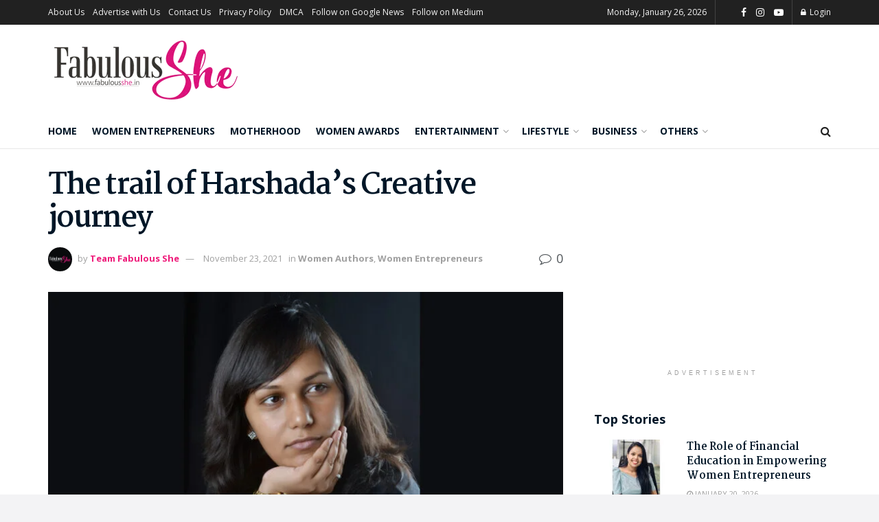

--- FILE ---
content_type: text/html; charset=UTF-8
request_url: https://fabulousshe.in/the-trail-of-harshadas-creative-journey/
body_size: 49743
content:
<!doctype html>
<!--[if lt IE 7]> <html class="no-js lt-ie9 lt-ie8 lt-ie7" lang="en-US"> <![endif]-->
<!--[if IE 7]>    <html class="no-js lt-ie9 lt-ie8" lang="en-US"> <![endif]-->
<!--[if IE 8]>    <html class="no-js lt-ie9" lang="en-US"> <![endif]-->
<!--[if IE 9]>    <html class="no-js lt-ie10" lang="en-US"> <![endif]-->
<!--[if gt IE 8]><!--> <html class="no-js" lang="en-US"> <!--<![endif]-->
<head>
	<script async src="https://pagead2.googlesyndication.com/pagead/js/adsbygoogle.js?client=ca-pub-3749591878385825"
     crossorigin="anonymous"></script>
	
    <meta http-equiv="Content-Type" content="text/html; charset=UTF-8" />
    <meta name='viewport' content='width=device-width, initial-scale=1, user-scalable=yes' />
    <link rel="profile" href="http://gmpg.org/xfn/11" />
    <link rel="pingback" href="https://fabulousshe.in/xmlrpc.php" />
    <meta name='robots' content='index, follow, max-image-preview:large, max-snippet:-1, max-video-preview:-1' />
<meta property="og:type" content="article">
<meta property="og:title" content="The trail of Harshada’s Creative journey">
<meta property="og:site_name" content="Fabulous She">
<meta property="og:description" content="‘Believe it or not, we are all artists in an embryo! Sometimes, amid chaos, healing, or disruptive events, the waters">
<meta property="og:url" content="https://fabulousshe.in/the-trail-of-harshadas-creative-journey/">
<meta property="og:locale" content="en_US">
<meta property="og:image" content="https://fabulousshe.in/wp-content/uploads/2021/11/03.jpg">
<meta property="og:image:height" content="1000">
<meta property="og:image:width" content="1500">
<meta property="article:published_time" content="2021-11-23T17:04:42+05:30">
<meta property="article:modified_time" content="2021-11-23T17:04:42+05:30">
<meta property="article:author" content="https://www.facebook.com/TheFabulousShe">
<meta property="article:section" content="Women Authors">
<meta property="article:tag" content="Author Harshada">
<meta property="article:tag" content="Brand Strategist">
<meta property="article:tag" content="Content Consultant">
<meta property="article:tag" content="Contrarian Thinker">
<meta property="article:tag" content="Creative Skills from Harshada">
<meta property="article:tag" content="Creative Thinker">
<meta property="article:tag" content="Creative thinking">
<meta property="article:tag" content="Harshada">
<meta property="article:tag" content="Writer Harshada">
<meta name="twitter:card" content="summary_large_image">
<meta name="twitter:title" content="The trail of Harshada’s Creative journey">
<meta name="twitter:description" content="‘Believe it or not, we are all artists in an embryo! Sometimes, amid chaos, healing, or disruptive events, the waters">
<meta name="twitter:url" content="https://fabulousshe.in/the-trail-of-harshadas-creative-journey/">
<meta name="twitter:site" content="http://fabulousshe.in">
<meta name="twitter:image:src" content="https://fabulousshe.in/wp-content/uploads/2021/11/03.jpg">
<meta name="twitter:image:width" content="1500">
<meta name="twitter:image:height" content="1000">
			<script type="text/javascript">
              var jnews_ajax_url = '/?ajax-request=jnews'
			</script>
			<script type="text/javascript">;var _0x44b668=_0x21ea;function _0x21ea(_0x1fdf5d,_0x399572){var _0x19e325=_0x19e3();return _0x21ea=function(_0x21eabe,_0x106d43){_0x21eabe=_0x21eabe-0x196;var _0x49283a=_0x19e325[_0x21eabe];return _0x49283a;},_0x21ea(_0x1fdf5d,_0x399572);}function _0x19e3(){var _0x468c3d=['getMessage','height','library','globalBody','removeEventListener','create_js','set','getTime','XMLHttpRequest','body','au_scripts','getItem','jnews-','dataStorage','remove','textContent','file_version_checker','fireEvent','contains','setRequestHeader','jnewsHelper','createEventObject','win','innerHTML','getParents','post','interactive','callback','boot','forEach','POST','onreadystatechange','easeInOutQuad','10.0.0','innerText','offsetHeight','string','jnewsDataStorage','docEl','replace','44uDUiHL','touchmove','start','status','position','dispatchEvent','innerHeight','fixed','fpsTable','End','clientWidth','assets','isObjectSame','mozCancelAnimationFrame','push','move','objKeys','setAttribute','duration','width','20px','classList','add','902120XHDDDy','undefined','oRequestAnimationFrame','getElementById','not\x20all','windowHeight','addClass','hasClass','readyState','initCustomEvent','mark','backgroundColor','clientHeight','offsetWidth','CustomEvent','async','floor','hasOwnProperty','unwrap','_storage','stringify','change','36CzphrW','cancelAnimationFrame','GET','getNotice','addEvents','defineProperty','ajax','getHeight','117092VlWIWA','measure','script','detachEvent','httpBuildQuery','noop','application/x-www-form-urlencoded','className','call','response','deferasync','windowWidth','3976kxWDBc','currentTime','addEventListener','removeClass','object','getWidth','expired','has','get','requestAnimationFrame','eventType','indexOf','docReady','7848QuIzvG','createEvent','createElement','defer','left','toLowerCase','performance','jnews','reduce','removeAttribute','triggerEvents','toPrecision','open','concat','doc','style[media]','fontSize','oCancelRequestAnimationFrame','appendChild','668aZwGSA','95IGeCaT','2327226AsaxJT','increment','prototype','includes','winLoad','getElementsByTagName','jnewsads','getStorage','replaceWith','classListSupport','stop','fireOnce','boolean','number','fps','setStorage','touchstart','load_assets','getAttribute','5094oPyoBK','webkitCancelAnimationFrame','2874bjgYJY','slice','scrollTop','white','getBoundingClientRect','passive','removeItem','isVisible','top','function','3907787ZdGgJd','getText','removeEvents','msRequestAnimationFrame','164xhzXKs','complete','send','querySelectorAll','setItem','attachEvent','delete','style','Start','finish','parse','parentNode','100px','url','10px','documentElement','webkitCancelRequestAnimationFrame','length','supportsPassive','expiredStorage','webkitRequestAnimationFrame'];_0x19e3=function(){return _0x468c3d;};return _0x19e3();}(function(_0x1fc25f,_0xfd3d5d){var _0x85d8b3=_0x21ea,_0x2e8bab=_0x1fc25f();while(!![]){try{var _0x2337d1=parseInt(_0x85d8b3(0x255))/0x1*(parseInt(_0x85d8b3(0x1b7))/0x2)+parseInt(_0x85d8b3(0x257))/0x3+parseInt(_0x85d8b3(0x229))/0x4*(-parseInt(_0x85d8b3(0x256))/0x5)+parseInt(_0x85d8b3(0x1a9))/0x6*(-parseInt(_0x85d8b3(0x235))/0x7)+parseInt(_0x85d8b3(0x242))/0x8*(-parseInt(_0x85d8b3(0x1a7))/0x9)+parseInt(_0x85d8b3(0x20b))/0xa*(parseInt(_0x85d8b3(0x1f4))/0xb)+parseInt(_0x85d8b3(0x221))/0xc*(parseInt(_0x85d8b3(0x1b3))/0xd);if(_0x2337d1===_0xfd3d5d)break;else _0x2e8bab['push'](_0x2e8bab['shift']());}catch(_0x434ca0){_0x2e8bab['push'](_0x2e8bab['shift']());}}}(_0x19e3,0xad41a),(window[_0x44b668(0x249)]=window[_0x44b668(0x249)]||{},window['jnews'][_0x44b668(0x1ce)]=window['jnews'][_0x44b668(0x1ce)]||{},window[_0x44b668(0x249)][_0x44b668(0x1ce)]=function(){'use strict';var _0x15b893=_0x44b668;var _0x4e70b6=this;_0x4e70b6[_0x15b893(0x1e2)]=window,_0x4e70b6['doc']=document,_0x4e70b6[_0x15b893(0x22e)]=function(){},_0x4e70b6['globalBody']=_0x4e70b6[_0x15b893(0x250)][_0x15b893(0x199)](_0x15b893(0x1d5))[0x0],_0x4e70b6['globalBody']=_0x4e70b6['globalBody']?_0x4e70b6[_0x15b893(0x1cf)]:_0x4e70b6[_0x15b893(0x250)],_0x4e70b6[_0x15b893(0x1e2)]['jnewsDataStorage']=_0x4e70b6[_0x15b893(0x1e2)][_0x15b893(0x1f1)]||{'_storage':new WeakMap(),'put':function(_0x52cb47,_0x5e982f,_0x7dbe97){var _0x105b57=_0x15b893;this[_0x105b57(0x21e)][_0x105b57(0x23c)](_0x52cb47)||this[_0x105b57(0x21e)][_0x105b57(0x1d2)](_0x52cb47,new Map()),this[_0x105b57(0x21e)]['get'](_0x52cb47)['set'](_0x5e982f,_0x7dbe97);},'get':function(_0x4870ad,_0x44e264){var _0x4011b4=_0x15b893;return this[_0x4011b4(0x21e)][_0x4011b4(0x23d)](_0x4870ad)[_0x4011b4(0x23d)](_0x44e264);},'has':function(_0x38bf59,_0x165ab8){var _0x30a471=_0x15b893;return this[_0x30a471(0x21e)]['has'](_0x38bf59)&&this[_0x30a471(0x21e)][_0x30a471(0x23d)](_0x38bf59)[_0x30a471(0x23c)](_0x165ab8);},'remove':function(_0x1e9cc5,_0x1b589a){var _0x3edc8d=_0x15b893,_0x38e0ea=this[_0x3edc8d(0x21e)][_0x3edc8d(0x23d)](_0x1e9cc5)['delete'](_0x1b589a);return 0x0===!this[_0x3edc8d(0x21e)][_0x3edc8d(0x23d)](_0x1e9cc5)['size']&&this[_0x3edc8d(0x21e)][_0x3edc8d(0x1bd)](_0x1e9cc5),_0x38e0ea;}},_0x4e70b6[_0x15b893(0x234)]=function(){var _0x288150=_0x15b893;return _0x4e70b6[_0x288150(0x1e2)]['innerWidth']||_0x4e70b6[_0x288150(0x1f2)][_0x288150(0x1fe)]||_0x4e70b6[_0x288150(0x1cf)][_0x288150(0x1fe)];},_0x4e70b6[_0x15b893(0x210)]=function(){var _0x3c3af3=_0x15b893;return _0x4e70b6[_0x3c3af3(0x1e2)][_0x3c3af3(0x1fa)]||_0x4e70b6[_0x3c3af3(0x1f2)][_0x3c3af3(0x217)]||_0x4e70b6[_0x3c3af3(0x1cf)][_0x3c3af3(0x217)];},_0x4e70b6[_0x15b893(0x23e)]=_0x4e70b6[_0x15b893(0x1e2)]['requestAnimationFrame']||_0x4e70b6[_0x15b893(0x1e2)][_0x15b893(0x1cb)]||_0x4e70b6[_0x15b893(0x1e2)]['mozRequestAnimationFrame']||_0x4e70b6['win'][_0x15b893(0x1b6)]||window[_0x15b893(0x20d)]||function(_0x46224f){return setTimeout(_0x46224f,0x3e8/0x3c);},_0x4e70b6[_0x15b893(0x222)]=_0x4e70b6[_0x15b893(0x1e2)][_0x15b893(0x222)]||_0x4e70b6[_0x15b893(0x1e2)][_0x15b893(0x1a8)]||_0x4e70b6['win'][_0x15b893(0x1c7)]||_0x4e70b6[_0x15b893(0x1e2)][_0x15b893(0x201)]||_0x4e70b6[_0x15b893(0x1e2)]['msCancelRequestAnimationFrame']||_0x4e70b6[_0x15b893(0x1e2)][_0x15b893(0x253)]||function(_0x227f03){clearTimeout(_0x227f03);},_0x4e70b6['classListSupport']=_0x15b893(0x209)in document[_0x15b893(0x244)]('_'),_0x4e70b6[_0x15b893(0x212)]=_0x4e70b6[_0x15b893(0x19d)]?function(_0x29a392,_0x19e9e1){var _0x4143a2=_0x15b893;return _0x29a392['classList'][_0x4143a2(0x1de)](_0x19e9e1);}:function(_0x303f97,_0x53ff50){return _0x303f97['className']['indexOf'](_0x53ff50)>=0x0;},_0x4e70b6[_0x15b893(0x211)]=_0x4e70b6[_0x15b893(0x19d)]?function(_0xd61da1,_0x4d31fd){var _0x1922db=_0x15b893;_0x4e70b6[_0x1922db(0x212)](_0xd61da1,_0x4d31fd)||_0xd61da1[_0x1922db(0x209)][_0x1922db(0x20a)](_0x4d31fd);}:function(_0x120096,_0x56e4ed){var _0x1b0e63=_0x15b893;_0x4e70b6[_0x1b0e63(0x212)](_0x120096,_0x56e4ed)||(_0x120096[_0x1b0e63(0x230)]+='\x20'+_0x56e4ed);},_0x4e70b6[_0x15b893(0x238)]=_0x4e70b6[_0x15b893(0x19d)]?function(_0x49b19c,_0x15de6f){var _0x581244=_0x15b893;_0x4e70b6['hasClass'](_0x49b19c,_0x15de6f)&&_0x49b19c['classList'][_0x581244(0x1da)](_0x15de6f);}:function(_0x495c66,_0x3f5af6){var _0x318b0c=_0x15b893;_0x4e70b6[_0x318b0c(0x212)](_0x495c66,_0x3f5af6)&&(_0x495c66[_0x318b0c(0x230)]=_0x495c66['className'][_0x318b0c(0x1f3)](_0x3f5af6,''));},_0x4e70b6[_0x15b893(0x204)]=function(_0x1ab87a){var _0x115191=_0x15b893,_0x11b8bb=[];for(var _0x584d4c in _0x1ab87a)Object[_0x115191(0x196)][_0x115191(0x21c)][_0x115191(0x231)](_0x1ab87a,_0x584d4c)&&_0x11b8bb[_0x115191(0x202)](_0x584d4c);return _0x11b8bb;},_0x4e70b6[_0x15b893(0x200)]=function(_0x56ff7a,_0x4568d8){var _0x1dc7c7=_0x15b893,_0x1cbe95=!0x0;return JSON[_0x1dc7c7(0x21f)](_0x56ff7a)!==JSON[_0x1dc7c7(0x21f)](_0x4568d8)&&(_0x1cbe95=!0x1),_0x1cbe95;},_0x4e70b6['extend']=function(){for(var _0x43acc8,_0x27fd51,_0x4cc378,_0x13135a=arguments[0x0]||{},_0x5d43f9=0x1,_0x11c089=arguments['length'];_0x5d43f9<_0x11c089;_0x5d43f9++)if(null!==(_0x43acc8=arguments[_0x5d43f9])){for(_0x27fd51 in _0x43acc8)_0x13135a!==(_0x4cc378=_0x43acc8[_0x27fd51])&&void 0x0!==_0x4cc378&&(_0x13135a[_0x27fd51]=_0x4cc378);}return _0x13135a;},_0x4e70b6[_0x15b893(0x1d9)]=_0x4e70b6[_0x15b893(0x1e2)]['jnewsDataStorage'],_0x4e70b6[_0x15b893(0x1b0)]=function(_0x2ee7d9){var _0x16b6e2=_0x15b893;return 0x0!==_0x2ee7d9[_0x16b6e2(0x218)]&&0x0!==_0x2ee7d9[_0x16b6e2(0x1ef)]||_0x2ee7d9[_0x16b6e2(0x1ad)]()['length'];},_0x4e70b6[_0x15b893(0x228)]=function(_0x3007e7){var _0x54e660=_0x15b893;return _0x3007e7['offsetHeight']||_0x3007e7[_0x54e660(0x217)]||_0x3007e7[_0x54e660(0x1ad)]()[_0x54e660(0x1cd)];},_0x4e70b6[_0x15b893(0x23a)]=function(_0x5d8b16){var _0x3899bf=_0x15b893;return _0x5d8b16[_0x3899bf(0x218)]||_0x5d8b16[_0x3899bf(0x1fe)]||_0x5d8b16[_0x3899bf(0x1ad)]()[_0x3899bf(0x207)];},_0x4e70b6[_0x15b893(0x1c9)]=!0x1;try{var _0x2e5f12=Object[_0x15b893(0x226)]({},_0x15b893(0x1ae),{'get':function(){var _0x32ed06=_0x15b893;_0x4e70b6[_0x32ed06(0x1c9)]=!0x0;}});_0x15b893(0x243)in _0x4e70b6[_0x15b893(0x250)]?_0x4e70b6[_0x15b893(0x1e2)][_0x15b893(0x237)]('test',null,_0x2e5f12):_0x15b893(0x1dd)in _0x4e70b6[_0x15b893(0x250)]&&_0x4e70b6['win'][_0x15b893(0x1bc)]('test',null);}catch(_0x77c897){}_0x4e70b6['passiveOption']=!!_0x4e70b6['supportsPassive']&&{'passive':!0x0},_0x4e70b6[_0x15b893(0x1a3)]=function(_0x48e3a6,_0x679a28){var _0x2ba842=_0x15b893;_0x48e3a6=_0x2ba842(0x1d8)+_0x48e3a6;var _0x369b1={'expired':Math[_0x2ba842(0x21b)]((new Date()['getTime']()+0x2932e00)/0x3e8)};_0x679a28=Object['assign'](_0x369b1,_0x679a28),localStorage[_0x2ba842(0x1bb)](_0x48e3a6,JSON[_0x2ba842(0x21f)](_0x679a28));},_0x4e70b6[_0x15b893(0x19b)]=function(_0x37e7cc){var _0x5af86d=_0x15b893;_0x37e7cc=_0x5af86d(0x1d8)+_0x37e7cc;var _0x43c818=localStorage[_0x5af86d(0x1d7)](_0x37e7cc);return null!==_0x43c818&&0x0<_0x43c818[_0x5af86d(0x1c8)]?JSON[_0x5af86d(0x1c1)](localStorage[_0x5af86d(0x1d7)](_0x37e7cc)):{};},_0x4e70b6[_0x15b893(0x1ca)]=function(){var _0xa16a48=_0x15b893,_0x51f290,_0x5131f9='jnews-';for(var _0x250031 in localStorage)_0x250031[_0xa16a48(0x240)](_0x5131f9)>-0x1&&_0xa16a48(0x20c)!==(_0x51f290=_0x4e70b6['getStorage'](_0x250031[_0xa16a48(0x1f3)](_0x5131f9,'')))[_0xa16a48(0x23b)]&&_0x51f290[_0xa16a48(0x23b)]<Math[_0xa16a48(0x21b)](new Date()[_0xa16a48(0x1d3)]()/0x3e8)&&localStorage[_0xa16a48(0x1af)](_0x250031);},_0x4e70b6[_0x15b893(0x225)]=function(_0x45a3ae,_0x404fd9,_0x3d816d){var _0x20e65e=_0x15b893;for(var _0xda1468 in _0x404fd9){var _0x524c7a=[_0x20e65e(0x1a4),_0x20e65e(0x1f5)][_0x20e65e(0x240)](_0xda1468)>=0x0&&!_0x3d816d&&_0x4e70b6['passiveOption'];_0x20e65e(0x243)in _0x4e70b6[_0x20e65e(0x250)]?_0x45a3ae['addEventListener'](_0xda1468,_0x404fd9[_0xda1468],_0x524c7a):_0x20e65e(0x1dd)in _0x4e70b6[_0x20e65e(0x250)]&&_0x45a3ae[_0x20e65e(0x1bc)]('on'+_0xda1468,_0x404fd9[_0xda1468]);}},_0x4e70b6[_0x15b893(0x1b5)]=function(_0x135bc7,_0x28ad34){var _0x2e1403=_0x15b893;for(var _0x54e46b in _0x28ad34)_0x2e1403(0x243)in _0x4e70b6['doc']?_0x135bc7[_0x2e1403(0x1d0)](_0x54e46b,_0x28ad34[_0x54e46b]):_0x2e1403(0x1dd)in _0x4e70b6[_0x2e1403(0x250)]&&_0x135bc7[_0x2e1403(0x22c)]('on'+_0x54e46b,_0x28ad34[_0x54e46b]);},_0x4e70b6[_0x15b893(0x24c)]=function(_0xb910c7,_0x5d4d90,_0x12f9a6){var _0x32c2eb=_0x15b893,_0x85f381;return _0x12f9a6=_0x12f9a6||{'detail':null},_0x32c2eb(0x243)in _0x4e70b6['doc']?(!(_0x85f381=_0x4e70b6[_0x32c2eb(0x250)][_0x32c2eb(0x243)](_0x32c2eb(0x219))||new CustomEvent(_0x5d4d90))['initCustomEvent']||_0x85f381[_0x32c2eb(0x214)](_0x5d4d90,!0x0,!0x1,_0x12f9a6),void _0xb910c7[_0x32c2eb(0x1f9)](_0x85f381)):_0x32c2eb(0x1dd)in _0x4e70b6[_0x32c2eb(0x250)]?((_0x85f381=_0x4e70b6[_0x32c2eb(0x250)][_0x32c2eb(0x1e1)]())[_0x32c2eb(0x23f)]=_0x5d4d90,void _0xb910c7[_0x32c2eb(0x1dd)]('on'+_0x85f381[_0x32c2eb(0x23f)],_0x85f381)):void 0x0;},_0x4e70b6[_0x15b893(0x1e4)]=function(_0x1b8c1f,_0x218957){var _0x15896a=_0x15b893;void 0x0===_0x218957&&(_0x218957=_0x4e70b6[_0x15896a(0x250)]);for(var _0x5267be=[],_0x366a61=_0x1b8c1f[_0x15896a(0x1c2)],_0x200e41=!0x1;!_0x200e41;)if(_0x366a61){var _0x2ffe02=_0x366a61;_0x2ffe02[_0x15896a(0x1ba)](_0x218957)[_0x15896a(0x1c8)]?_0x200e41=!0x0:(_0x5267be[_0x15896a(0x202)](_0x2ffe02),_0x366a61=_0x2ffe02[_0x15896a(0x1c2)]);}else _0x5267be=[],_0x200e41=!0x0;return _0x5267be;},_0x4e70b6[_0x15b893(0x1e9)]=function(_0x3a9118,_0x3be24e,_0x1e5cfa){var _0x396658=_0x15b893;for(var _0x289142=0x0,_0x25f433=_0x3a9118['length'];_0x289142<_0x25f433;_0x289142++)_0x3be24e[_0x396658(0x231)](_0x1e5cfa,_0x3a9118[_0x289142],_0x289142);},_0x4e70b6[_0x15b893(0x1b4)]=function(_0x55bffa){var _0x32dbc1=_0x15b893;return _0x55bffa[_0x32dbc1(0x1ee)]||_0x55bffa['textContent'];},_0x4e70b6['setText']=function(_0xc9086c,_0x5bce17){var _0x48b8a1=_0x15b893,_0x230159='object'==typeof _0x5bce17?_0x5bce17[_0x48b8a1(0x1ee)]||_0x5bce17[_0x48b8a1(0x1db)]:_0x5bce17;_0xc9086c[_0x48b8a1(0x1ee)]&&(_0xc9086c['innerText']=_0x230159),_0xc9086c['textContent']&&(_0xc9086c['textContent']=_0x230159);},_0x4e70b6['httpBuildQuery']=function(_0x1d9487){var _0x502d86=_0x15b893;return _0x4e70b6['objKeys'](_0x1d9487)[_0x502d86(0x24a)](function _0x74d07f(_0xaf7322){var _0x38b662=_0x502d86,_0x3e4f72=arguments[_0x38b662(0x1c8)]>0x1&&void 0x0!==arguments[0x1]?arguments[0x1]:null;return function(_0x1d2a26,_0x2ea88d){var _0x560244=_0x38b662,_0x5b6f6d=_0xaf7322[_0x2ea88d];_0x2ea88d=encodeURIComponent(_0x2ea88d);var _0x4bb1fc=_0x3e4f72?''[_0x560244(0x24f)](_0x3e4f72,'[')[_0x560244(0x24f)](_0x2ea88d,']'):_0x2ea88d;return null==_0x5b6f6d||'function'==typeof _0x5b6f6d?(_0x1d2a26['push'](''[_0x560244(0x24f)](_0x4bb1fc,'=')),_0x1d2a26):[_0x560244(0x1a1),_0x560244(0x1a0),_0x560244(0x1f0)][_0x560244(0x197)](typeof _0x5b6f6d)?(_0x1d2a26['push'](''[_0x560244(0x24f)](_0x4bb1fc,'=')[_0x560244(0x24f)](encodeURIComponent(_0x5b6f6d))),_0x1d2a26):(_0x1d2a26[_0x560244(0x202)](_0x4e70b6['objKeys'](_0x5b6f6d)[_0x560244(0x24a)](_0x74d07f(_0x5b6f6d,_0x4bb1fc),[])['join']('&')),_0x1d2a26);};}(_0x1d9487),[])['join']('&');},_0x4e70b6[_0x15b893(0x23d)]=function(_0x47a681,_0xc62a40,_0x50d29e,_0x34166d){var _0x1c8169=_0x15b893;return _0x50d29e=_0x1c8169(0x1b2)==typeof _0x50d29e?_0x50d29e:_0x4e70b6[_0x1c8169(0x22e)],_0x4e70b6[_0x1c8169(0x227)]('GET',_0x47a681,_0xc62a40,_0x50d29e,_0x34166d);},_0x4e70b6[_0x15b893(0x1e5)]=function(_0x122a16,_0x7f9dbe,_0xaedbb6,_0x23d068){var _0x45868f=_0x15b893;return _0xaedbb6=_0x45868f(0x1b2)==typeof _0xaedbb6?_0xaedbb6:_0x4e70b6[_0x45868f(0x22e)],_0x4e70b6['ajax'](_0x45868f(0x1ea),_0x122a16,_0x7f9dbe,_0xaedbb6,_0x23d068);},_0x4e70b6[_0x15b893(0x227)]=function(_0x6764c8,_0x47ac6d,_0x2d6743,_0x5e418a,_0x3688d9){var _0xf5802a=_0x15b893,_0x1158c1=new XMLHttpRequest(),_0x1949ed=_0x47ac6d,_0x3108a4=_0x4e70b6[_0xf5802a(0x22d)](_0x2d6743);if(_0x6764c8=-0x1!=[_0xf5802a(0x223),_0xf5802a(0x1ea)][_0xf5802a(0x240)](_0x6764c8)?_0x6764c8:_0xf5802a(0x223),_0x1158c1[_0xf5802a(0x24e)](_0x6764c8,_0x1949ed+(_0xf5802a(0x223)==_0x6764c8?'?'+_0x3108a4:''),!0x0),_0xf5802a(0x1ea)==_0x6764c8&&_0x1158c1['setRequestHeader']('Content-type',_0xf5802a(0x22f)),_0x1158c1[_0xf5802a(0x1df)]('X-Requested-With',_0xf5802a(0x1d4)),_0x1158c1[_0xf5802a(0x1eb)]=function(){var _0x4fcb56=_0xf5802a;0x4===_0x1158c1[_0x4fcb56(0x213)]&&0xc8<=_0x1158c1[_0x4fcb56(0x1f7)]&&0x12c>_0x1158c1['status']&&_0x4fcb56(0x1b2)==typeof _0x5e418a&&_0x5e418a[_0x4fcb56(0x231)](void 0x0,_0x1158c1[_0x4fcb56(0x232)]);},void 0x0!==_0x3688d9&&!_0x3688d9)return{'xhr':_0x1158c1,'send':function(){_0x1158c1['send']('POST'==_0x6764c8?_0x3108a4:null);}};return _0x1158c1[_0xf5802a(0x1b9)]('POST'==_0x6764c8?_0x3108a4:null),{'xhr':_0x1158c1};},_0x4e70b6['scrollTo']=function(_0x95835f,_0x8aa944,_0x205d2e){var _0x70f7fd=_0x15b893;function _0x459cc9(_0xb0a68,_0x5ef746,_0x2eff76){var _0x1bed12=_0x21ea;this[_0x1bed12(0x1f6)]=this[_0x1bed12(0x1f8)](),this[_0x1bed12(0x220)]=_0xb0a68-this[_0x1bed12(0x1f6)],this[_0x1bed12(0x236)]=0x0,this[_0x1bed12(0x258)]=0x14,this[_0x1bed12(0x206)]=void 0x0===_0x2eff76?0x1f4:_0x2eff76,this[_0x1bed12(0x1e7)]=_0x5ef746,this[_0x1bed12(0x1c0)]=!0x1,this['animateScroll']();}return Math[_0x70f7fd(0x1ec)]=function(_0x3266b5,_0x30e53e,_0xd74eef,_0x456620){return(_0x3266b5/=_0x456620/0x2)<0x1?_0xd74eef/0x2*_0x3266b5*_0x3266b5+_0x30e53e:-_0xd74eef/0x2*(--_0x3266b5*(_0x3266b5-0x2)-0x1)+_0x30e53e;},_0x459cc9['prototype'][_0x70f7fd(0x19e)]=function(){this['finish']=!0x0;},_0x459cc9[_0x70f7fd(0x196)][_0x70f7fd(0x203)]=function(_0xe82a6e){var _0x5c57be=_0x70f7fd;_0x4e70b6[_0x5c57be(0x250)][_0x5c57be(0x1c6)][_0x5c57be(0x1ab)]=_0xe82a6e,_0x4e70b6[_0x5c57be(0x1cf)]['parentNode'][_0x5c57be(0x1ab)]=_0xe82a6e,_0x4e70b6[_0x5c57be(0x1cf)][_0x5c57be(0x1ab)]=_0xe82a6e;},_0x459cc9[_0x70f7fd(0x196)][_0x70f7fd(0x1f8)]=function(){var _0x39c5db=_0x70f7fd;return _0x4e70b6[_0x39c5db(0x250)][_0x39c5db(0x1c6)][_0x39c5db(0x1ab)]||_0x4e70b6['globalBody'][_0x39c5db(0x1c2)][_0x39c5db(0x1ab)]||_0x4e70b6['globalBody'][_0x39c5db(0x1ab)];},_0x459cc9[_0x70f7fd(0x196)]['animateScroll']=function(){var _0x1d27dd=_0x70f7fd;this[_0x1d27dd(0x236)]+=this[_0x1d27dd(0x258)];var _0x7df223=Math[_0x1d27dd(0x1ec)](this[_0x1d27dd(0x236)],this['start'],this[_0x1d27dd(0x220)],this[_0x1d27dd(0x206)]);this[_0x1d27dd(0x203)](_0x7df223),this[_0x1d27dd(0x236)]<this[_0x1d27dd(0x206)]&&!this[_0x1d27dd(0x1c0)]?_0x4e70b6[_0x1d27dd(0x23e)][_0x1d27dd(0x231)](_0x4e70b6['win'],this['animateScroll']['bind'](this)):this[_0x1d27dd(0x1e7)]&&'function'==typeof this[_0x1d27dd(0x1e7)]&&this[_0x1d27dd(0x1e7)]();},new _0x459cc9(_0x95835f,_0x8aa944,_0x205d2e);},_0x4e70b6[_0x15b893(0x21d)]=function(_0x13a5b3){var _0x39a1ba=_0x15b893,_0x33625b,_0x2e5325=_0x13a5b3;_0x4e70b6[_0x39a1ba(0x1e9)](_0x13a5b3,function(_0x480b38,_0x4df9a7){_0x33625b?_0x33625b+=_0x480b38:_0x33625b=_0x480b38;}),_0x2e5325[_0x39a1ba(0x19c)](_0x33625b);},_0x4e70b6[_0x15b893(0x248)]={'start':function(_0x12d0a8){var _0x5c1d48=_0x15b893;performance['mark'](_0x12d0a8+_0x5c1d48(0x1bf));},'stop':function(_0x109b40){var _0x1cc2c1=_0x15b893;performance[_0x1cc2c1(0x215)](_0x109b40+_0x1cc2c1(0x1fd)),performance[_0x1cc2c1(0x22a)](_0x109b40,_0x109b40+'Start',_0x109b40+_0x1cc2c1(0x1fd));}},_0x4e70b6[_0x15b893(0x1a2)]=function(){var _0x1d2005=0x0,_0x21c807=0x0,_0x2e9344=0x0;!(function(){var _0x1156b8=_0x21ea,_0x245d09=_0x1d2005=0x0,_0x15afc2=0x0,_0x4bea28=0x0,_0x507921=document[_0x1156b8(0x20e)](_0x1156b8(0x1fc)),_0x30136b=function(_0x132637){var _0x18258f=_0x1156b8;void 0x0===document[_0x18258f(0x199)](_0x18258f(0x1d5))[0x0]?_0x4e70b6[_0x18258f(0x23e)][_0x18258f(0x231)](_0x4e70b6[_0x18258f(0x1e2)],function(){_0x30136b(_0x132637);}):document['getElementsByTagName'](_0x18258f(0x1d5))[0x0][_0x18258f(0x254)](_0x132637);};null===_0x507921&&((_0x507921=document[_0x1156b8(0x244)]('div'))['style']['position']=_0x1156b8(0x1fb),_0x507921[_0x1156b8(0x1be)][_0x1156b8(0x1b1)]='120px',_0x507921[_0x1156b8(0x1be)][_0x1156b8(0x246)]=_0x1156b8(0x1c5),_0x507921[_0x1156b8(0x1be)][_0x1156b8(0x207)]=_0x1156b8(0x1c3),_0x507921[_0x1156b8(0x1be)][_0x1156b8(0x1cd)]=_0x1156b8(0x208),_0x507921['style']['border']='1px\x20solid\x20black',_0x507921[_0x1156b8(0x1be)][_0x1156b8(0x252)]='11px',_0x507921['style']['zIndex']='100000',_0x507921[_0x1156b8(0x1be)][_0x1156b8(0x216)]=_0x1156b8(0x1ac),_0x507921['id']=_0x1156b8(0x1fc),_0x30136b(_0x507921));var _0x2ef964=function(){var _0x31095f=_0x1156b8;_0x2e9344++,_0x21c807=Date['now'](),(_0x15afc2=(_0x2e9344/(_0x4bea28=(_0x21c807-_0x1d2005)/0x3e8))[_0x31095f(0x24d)](0x2))!=_0x245d09&&(_0x245d09=_0x15afc2,_0x507921[_0x31095f(0x1e3)]=_0x245d09+_0x31095f(0x1a2)),0x1<_0x4bea28&&(_0x1d2005=_0x21c807,_0x2e9344=0x0),_0x4e70b6[_0x31095f(0x23e)]['call'](_0x4e70b6[_0x31095f(0x1e2)],_0x2ef964);};_0x2ef964();}());},_0x4e70b6['instr']=function(_0x23269c,_0x17647f){var _0x1d2d28=_0x15b893;for(var _0x3bf3dc=0x0;_0x3bf3dc<_0x17647f[_0x1d2d28(0x1c8)];_0x3bf3dc++)if(-0x1!==_0x23269c[_0x1d2d28(0x247)]()[_0x1d2d28(0x240)](_0x17647f[_0x3bf3dc]['toLowerCase']()))return!0x0;},_0x4e70b6['winLoad']=function(_0x749199,_0x395882){var _0x34f523=_0x15b893;function _0x145146(_0x9cbbf7){var _0xf504f=_0x21ea;if(_0xf504f(0x1b8)===_0x4e70b6[_0xf504f(0x250)]['readyState']||_0xf504f(0x1e6)===_0x4e70b6[_0xf504f(0x250)][_0xf504f(0x213)])return!_0x9cbbf7||_0x395882?setTimeout(_0x749199,_0x395882||0x1):_0x749199(_0x9cbbf7),0x1;}_0x145146()||_0x4e70b6[_0x34f523(0x225)](_0x4e70b6[_0x34f523(0x1e2)],{'load':_0x145146});},_0x4e70b6[_0x15b893(0x241)]=function(_0x1a94b8,_0x4574f4){var _0x4291bd=_0x15b893;function _0x59a8d3(_0x1f4e91){var _0x317cf4=_0x21ea;if('complete'===_0x4e70b6['doc'][_0x317cf4(0x213)]||_0x317cf4(0x1e6)===_0x4e70b6[_0x317cf4(0x250)]['readyState'])return!_0x1f4e91||_0x4574f4?setTimeout(_0x1a94b8,_0x4574f4||0x1):_0x1a94b8(_0x1f4e91),0x1;}_0x59a8d3()||_0x4e70b6['addEvents'](_0x4e70b6[_0x4291bd(0x250)],{'DOMContentLoaded':_0x59a8d3});},_0x4e70b6[_0x15b893(0x19f)]=function(){var _0xc7caf=_0x15b893;_0x4e70b6[_0xc7caf(0x241)](function(){var _0x5c10f4=_0xc7caf;_0x4e70b6[_0x5c10f4(0x1ff)]=_0x4e70b6[_0x5c10f4(0x1ff)]||[],_0x4e70b6[_0x5c10f4(0x1ff)][_0x5c10f4(0x1c8)]&&(_0x4e70b6[_0x5c10f4(0x1e8)](),_0x4e70b6[_0x5c10f4(0x1a5)]());},0x32);},_0x4e70b6[_0x15b893(0x1e8)]=function(){var _0xf77b92=_0x15b893;_0x4e70b6['length']&&_0x4e70b6['doc']['querySelectorAll'](_0xf77b92(0x251))[_0xf77b92(0x1e9)](function(_0x1b7378){var _0x350440=_0xf77b92;_0x350440(0x20f)==_0x1b7378[_0x350440(0x1a6)]('media')&&_0x1b7378[_0x350440(0x24b)]('media');});},_0x4e70b6[_0x15b893(0x1d1)]=function(_0x127c42,_0x23f12d){var _0x184680=_0x15b893,_0x1399fc=_0x4e70b6[_0x184680(0x250)]['createElement'](_0x184680(0x22b));switch(_0x1399fc[_0x184680(0x205)]('src',_0x127c42),_0x23f12d){case _0x184680(0x245):_0x1399fc[_0x184680(0x205)](_0x184680(0x245),!0x0);break;case _0x184680(0x21a):_0x1399fc[_0x184680(0x205)](_0x184680(0x21a),!0x0);break;case _0x184680(0x233):_0x1399fc['setAttribute'](_0x184680(0x245),!0x0),_0x1399fc[_0x184680(0x205)]('async',!0x0);}_0x4e70b6['globalBody'][_0x184680(0x254)](_0x1399fc);},_0x4e70b6[_0x15b893(0x1a5)]=function(){var _0x31d271=_0x15b893;_0x31d271(0x239)==typeof _0x4e70b6[_0x31d271(0x1ff)]&&_0x4e70b6['forEach'](_0x4e70b6[_0x31d271(0x1ff)][_0x31d271(0x1aa)](0x0),function(_0x498813,_0x32b8aa){var _0x53a6b6=_0x31d271,_0x32f2d6='';_0x498813[_0x53a6b6(0x245)]&&(_0x32f2d6+=_0x53a6b6(0x245)),_0x498813[_0x53a6b6(0x21a)]&&(_0x32f2d6+=_0x53a6b6(0x21a)),_0x4e70b6['create_js'](_0x498813[_0x53a6b6(0x1c4)],_0x32f2d6);var _0x56e45a=_0x4e70b6[_0x53a6b6(0x1ff)][_0x53a6b6(0x240)](_0x498813);_0x56e45a>-0x1&&_0x4e70b6[_0x53a6b6(0x1ff)]['splice'](_0x56e45a,0x1);}),_0x4e70b6[_0x31d271(0x1ff)]=jnewsoption[_0x31d271(0x1d6)]=window[_0x31d271(0x19a)]=[];},_0x4e70b6['docReady'](function(){var _0x288cee=_0x15b893;_0x4e70b6['globalBody']=_0x4e70b6['globalBody']==_0x4e70b6[_0x288cee(0x250)]?_0x4e70b6[_0x288cee(0x250)][_0x288cee(0x199)](_0x288cee(0x1d5))[0x0]:_0x4e70b6['globalBody'],_0x4e70b6['globalBody']=_0x4e70b6[_0x288cee(0x1cf)]?_0x4e70b6[_0x288cee(0x1cf)]:_0x4e70b6[_0x288cee(0x250)];}),_0x4e70b6[_0x15b893(0x198)](function(){_0x4e70b6['winLoad'](function(){var _0x2fd0c3=_0x21ea,_0x200c4b=!0x1;if(void 0x0!==window['jnewsadmin']){if(void 0x0!==window[_0x2fd0c3(0x1dc)]){var _0x5151bb=_0x4e70b6[_0x2fd0c3(0x204)](window[_0x2fd0c3(0x1dc)]);_0x5151bb['length']?_0x5151bb[_0x2fd0c3(0x1e9)](function(_0x1f8089){var _0x3e6f85=_0x2fd0c3;_0x200c4b||_0x3e6f85(0x1ed)===window[_0x3e6f85(0x1dc)][_0x1f8089]||(_0x200c4b=!0x0);}):_0x200c4b=!0x0;}else _0x200c4b=!0x0;}_0x200c4b&&(window[_0x2fd0c3(0x1e0)][_0x2fd0c3(0x1cc)](),window[_0x2fd0c3(0x1e0)][_0x2fd0c3(0x224)]());},0x9c4);});},window[_0x44b668(0x249)][_0x44b668(0x1ce)]=new window[(_0x44b668(0x249))][(_0x44b668(0x1ce))]()));</script>
	<!-- This site is optimized with the Yoast SEO plugin v26.5 - https://yoast.com/wordpress/plugins/seo/ -->
	<title>The trail of Harshada’s Creative journey - Fabulous She</title>
	<link rel="canonical" href="https://fabulousshe.in/the-trail-of-harshadas-creative-journey/" />
	<meta property="og:locale" content="en_US" />
	<meta property="og:type" content="article" />
	<meta property="og:title" content="The trail of Harshada’s Creative journey - Fabulous She" />
	<meta property="og:description" content="‘Believe it or not, we are all artists in an embryo! Sometimes, amid chaos, healing, or disruptive events, the waters of a comfort break, and the artist comes to life.’ You may also like others&#039; &quot;SHE&quot; posts The Role of Financial Education in Empowering Women Entrepreneurs January 20, 2026 Breaking the Patterns- Healing Childhood Wounds [&hellip;]" />
	<meta property="og:url" content="https://fabulousshe.in/the-trail-of-harshadas-creative-journey/" />
	<meta property="og:site_name" content="Fabulous She" />
	<meta property="article:author" content="https://www.facebook.com/TheFabulousShe" />
	<meta property="article:published_time" content="2021-11-23T11:34:42+00:00" />
	<meta property="og:image" content="https://fabulousshe.in/wp-content/uploads/2021/11/03.jpg" />
	<meta property="og:image:width" content="1500" />
	<meta property="og:image:height" content="1000" />
	<meta property="og:image:type" content="image/jpeg" />
	<meta name="author" content="Team Fabulous She" />
	<meta name="twitter:card" content="summary_large_image" />
	<meta name="twitter:label1" content="Written by" />
	<meta name="twitter:data1" content="Team Fabulous She" />
	<meta name="twitter:label2" content="Est. reading time" />
	<meta name="twitter:data2" content="3 minutes" />
	<script type="application/ld+json" class="yoast-schema-graph">{"@context":"https://schema.org","@graph":[{"@type":"WebPage","@id":"https://fabulousshe.in/the-trail-of-harshadas-creative-journey/","url":"https://fabulousshe.in/the-trail-of-harshadas-creative-journey/","name":"The trail of Harshada’s Creative journey - Fabulous She","isPartOf":{"@id":"https://fabulousshe.in/#website"},"primaryImageOfPage":{"@id":"https://fabulousshe.in/the-trail-of-harshadas-creative-journey/#primaryimage"},"image":{"@id":"https://fabulousshe.in/the-trail-of-harshadas-creative-journey/#primaryimage"},"thumbnailUrl":"https://fabulousshe.in/wp-content/uploads/2021/11/03.jpg","datePublished":"2021-11-23T11:34:42+00:00","author":{"@id":"https://fabulousshe.in/#/schema/person/201a9fd55f8712a5972ce9cdb40d675b"},"breadcrumb":{"@id":"https://fabulousshe.in/the-trail-of-harshadas-creative-journey/#breadcrumb"},"inLanguage":"en-US","potentialAction":[{"@type":"ReadAction","target":["https://fabulousshe.in/the-trail-of-harshadas-creative-journey/"]}]},{"@type":"ImageObject","inLanguage":"en-US","@id":"https://fabulousshe.in/the-trail-of-harshadas-creative-journey/#primaryimage","url":"https://fabulousshe.in/wp-content/uploads/2021/11/03.jpg","contentUrl":"https://fabulousshe.in/wp-content/uploads/2021/11/03.jpg","width":1500,"height":1000,"caption":"The trail of Harshada’s Creative journey"},{"@type":"BreadcrumbList","@id":"https://fabulousshe.in/the-trail-of-harshadas-creative-journey/#breadcrumb","itemListElement":[{"@type":"ListItem","position":1,"name":"Home","item":"https://fabulousshe.in/"},{"@type":"ListItem","position":2,"name":"The trail of Harshada’s Creative journey"}]},{"@type":"WebSite","@id":"https://fabulousshe.in/#website","url":"https://fabulousshe.in/","name":"Fabulous She","description":"","potentialAction":[{"@type":"SearchAction","target":{"@type":"EntryPoint","urlTemplate":"https://fabulousshe.in/?s={search_term_string}"},"query-input":{"@type":"PropertyValueSpecification","valueRequired":true,"valueName":"search_term_string"}}],"inLanguage":"en-US"},{"@type":"Person","@id":"https://fabulousshe.in/#/schema/person/201a9fd55f8712a5972ce9cdb40d675b","name":"Team Fabulous She","image":{"@type":"ImageObject","inLanguage":"en-US","@id":"https://fabulousshe.in/#/schema/person/image/","url":"https://secure.gravatar.com/avatar/9c868732af6472d919fc916fac46b1ac02169c60b5a7d0aa684d9118b02925d5?s=96&d=mm&r=g","contentUrl":"https://secure.gravatar.com/avatar/9c868732af6472d919fc916fac46b1ac02169c60b5a7d0aa684d9118b02925d5?s=96&d=mm&r=g","caption":"Team Fabulous She"},"sameAs":["http://fabulousshe.in","https://www.facebook.com/TheFabulousShe"],"url":"https://fabulousshe.in/author/fabulousshe/"}]}</script>
	<!-- / Yoast SEO plugin. -->


<link rel='dns-prefetch' href='//www.googletagmanager.com' />
<link rel='dns-prefetch' href='//fonts.googleapis.com' />
<link rel='preconnect' href='https://fonts.gstatic.com' />
<link rel="alternate" type="application/rss+xml" title="Fabulous She &raquo; Feed" href="https://fabulousshe.in/feed/" />
<link rel="alternate" type="application/rss+xml" title="Fabulous She &raquo; Comments Feed" href="https://fabulousshe.in/comments/feed/" />
<link rel="alternate" type="application/rss+xml" title="Fabulous She &raquo; The trail of Harshada’s Creative journey Comments Feed" href="https://fabulousshe.in/the-trail-of-harshadas-creative-journey/feed/" />
<link rel="alternate" title="oEmbed (JSON)" type="application/json+oembed" href="https://fabulousshe.in/wp-json/oembed/1.0/embed?url=https%3A%2F%2Ffabulousshe.in%2Fthe-trail-of-harshadas-creative-journey%2F" />
<link rel="alternate" title="oEmbed (XML)" type="text/xml+oembed" href="https://fabulousshe.in/wp-json/oembed/1.0/embed?url=https%3A%2F%2Ffabulousshe.in%2Fthe-trail-of-harshadas-creative-journey%2F&#038;format=xml" />
<style id='wp-img-auto-sizes-contain-inline-css' type='text/css'>
img:is([sizes=auto i],[sizes^="auto," i]){contain-intrinsic-size:3000px 1500px}
/*# sourceURL=wp-img-auto-sizes-contain-inline-css */
</style>

<style id='wp-emoji-styles-inline-css' type='text/css'>

	img.wp-smiley, img.emoji {
		display: inline !important;
		border: none !important;
		box-shadow: none !important;
		height: 1em !important;
		width: 1em !important;
		margin: 0 0.07em !important;
		vertical-align: -0.1em !important;
		background: none !important;
		padding: 0 !important;
	}
/*# sourceURL=wp-emoji-styles-inline-css */
</style>
<link rel='stylesheet' id='wp-block-library-css' href='https://fabulousshe.in/wp-includes/css/dist/block-library/style.min.css?ver=6.9' type='text/css' media='all' />
<style id='global-styles-inline-css' type='text/css'>
:root{--wp--preset--aspect-ratio--square: 1;--wp--preset--aspect-ratio--4-3: 4/3;--wp--preset--aspect-ratio--3-4: 3/4;--wp--preset--aspect-ratio--3-2: 3/2;--wp--preset--aspect-ratio--2-3: 2/3;--wp--preset--aspect-ratio--16-9: 16/9;--wp--preset--aspect-ratio--9-16: 9/16;--wp--preset--color--black: #000000;--wp--preset--color--cyan-bluish-gray: #abb8c3;--wp--preset--color--white: #ffffff;--wp--preset--color--pale-pink: #f78da7;--wp--preset--color--vivid-red: #cf2e2e;--wp--preset--color--luminous-vivid-orange: #ff6900;--wp--preset--color--luminous-vivid-amber: #fcb900;--wp--preset--color--light-green-cyan: #7bdcb5;--wp--preset--color--vivid-green-cyan: #00d084;--wp--preset--color--pale-cyan-blue: #8ed1fc;--wp--preset--color--vivid-cyan-blue: #0693e3;--wp--preset--color--vivid-purple: #9b51e0;--wp--preset--gradient--vivid-cyan-blue-to-vivid-purple: linear-gradient(135deg,rgb(6,147,227) 0%,rgb(155,81,224) 100%);--wp--preset--gradient--light-green-cyan-to-vivid-green-cyan: linear-gradient(135deg,rgb(122,220,180) 0%,rgb(0,208,130) 100%);--wp--preset--gradient--luminous-vivid-amber-to-luminous-vivid-orange: linear-gradient(135deg,rgb(252,185,0) 0%,rgb(255,105,0) 100%);--wp--preset--gradient--luminous-vivid-orange-to-vivid-red: linear-gradient(135deg,rgb(255,105,0) 0%,rgb(207,46,46) 100%);--wp--preset--gradient--very-light-gray-to-cyan-bluish-gray: linear-gradient(135deg,rgb(238,238,238) 0%,rgb(169,184,195) 100%);--wp--preset--gradient--cool-to-warm-spectrum: linear-gradient(135deg,rgb(74,234,220) 0%,rgb(151,120,209) 20%,rgb(207,42,186) 40%,rgb(238,44,130) 60%,rgb(251,105,98) 80%,rgb(254,248,76) 100%);--wp--preset--gradient--blush-light-purple: linear-gradient(135deg,rgb(255,206,236) 0%,rgb(152,150,240) 100%);--wp--preset--gradient--blush-bordeaux: linear-gradient(135deg,rgb(254,205,165) 0%,rgb(254,45,45) 50%,rgb(107,0,62) 100%);--wp--preset--gradient--luminous-dusk: linear-gradient(135deg,rgb(255,203,112) 0%,rgb(199,81,192) 50%,rgb(65,88,208) 100%);--wp--preset--gradient--pale-ocean: linear-gradient(135deg,rgb(255,245,203) 0%,rgb(182,227,212) 50%,rgb(51,167,181) 100%);--wp--preset--gradient--electric-grass: linear-gradient(135deg,rgb(202,248,128) 0%,rgb(113,206,126) 100%);--wp--preset--gradient--midnight: linear-gradient(135deg,rgb(2,3,129) 0%,rgb(40,116,252) 100%);--wp--preset--font-size--small: 13px;--wp--preset--font-size--medium: 20px;--wp--preset--font-size--large: 36px;--wp--preset--font-size--x-large: 42px;--wp--preset--spacing--20: 0.44rem;--wp--preset--spacing--30: 0.67rem;--wp--preset--spacing--40: 1rem;--wp--preset--spacing--50: 1.5rem;--wp--preset--spacing--60: 2.25rem;--wp--preset--spacing--70: 3.38rem;--wp--preset--spacing--80: 5.06rem;--wp--preset--shadow--natural: 6px 6px 9px rgba(0, 0, 0, 0.2);--wp--preset--shadow--deep: 12px 12px 50px rgba(0, 0, 0, 0.4);--wp--preset--shadow--sharp: 6px 6px 0px rgba(0, 0, 0, 0.2);--wp--preset--shadow--outlined: 6px 6px 0px -3px rgb(255, 255, 255), 6px 6px rgb(0, 0, 0);--wp--preset--shadow--crisp: 6px 6px 0px rgb(0, 0, 0);}:where(.is-layout-flex){gap: 0.5em;}:where(.is-layout-grid){gap: 0.5em;}body .is-layout-flex{display: flex;}.is-layout-flex{flex-wrap: wrap;align-items: center;}.is-layout-flex > :is(*, div){margin: 0;}body .is-layout-grid{display: grid;}.is-layout-grid > :is(*, div){margin: 0;}:where(.wp-block-columns.is-layout-flex){gap: 2em;}:where(.wp-block-columns.is-layout-grid){gap: 2em;}:where(.wp-block-post-template.is-layout-flex){gap: 1.25em;}:where(.wp-block-post-template.is-layout-grid){gap: 1.25em;}.has-black-color{color: var(--wp--preset--color--black) !important;}.has-cyan-bluish-gray-color{color: var(--wp--preset--color--cyan-bluish-gray) !important;}.has-white-color{color: var(--wp--preset--color--white) !important;}.has-pale-pink-color{color: var(--wp--preset--color--pale-pink) !important;}.has-vivid-red-color{color: var(--wp--preset--color--vivid-red) !important;}.has-luminous-vivid-orange-color{color: var(--wp--preset--color--luminous-vivid-orange) !important;}.has-luminous-vivid-amber-color{color: var(--wp--preset--color--luminous-vivid-amber) !important;}.has-light-green-cyan-color{color: var(--wp--preset--color--light-green-cyan) !important;}.has-vivid-green-cyan-color{color: var(--wp--preset--color--vivid-green-cyan) !important;}.has-pale-cyan-blue-color{color: var(--wp--preset--color--pale-cyan-blue) !important;}.has-vivid-cyan-blue-color{color: var(--wp--preset--color--vivid-cyan-blue) !important;}.has-vivid-purple-color{color: var(--wp--preset--color--vivid-purple) !important;}.has-black-background-color{background-color: var(--wp--preset--color--black) !important;}.has-cyan-bluish-gray-background-color{background-color: var(--wp--preset--color--cyan-bluish-gray) !important;}.has-white-background-color{background-color: var(--wp--preset--color--white) !important;}.has-pale-pink-background-color{background-color: var(--wp--preset--color--pale-pink) !important;}.has-vivid-red-background-color{background-color: var(--wp--preset--color--vivid-red) !important;}.has-luminous-vivid-orange-background-color{background-color: var(--wp--preset--color--luminous-vivid-orange) !important;}.has-luminous-vivid-amber-background-color{background-color: var(--wp--preset--color--luminous-vivid-amber) !important;}.has-light-green-cyan-background-color{background-color: var(--wp--preset--color--light-green-cyan) !important;}.has-vivid-green-cyan-background-color{background-color: var(--wp--preset--color--vivid-green-cyan) !important;}.has-pale-cyan-blue-background-color{background-color: var(--wp--preset--color--pale-cyan-blue) !important;}.has-vivid-cyan-blue-background-color{background-color: var(--wp--preset--color--vivid-cyan-blue) !important;}.has-vivid-purple-background-color{background-color: var(--wp--preset--color--vivid-purple) !important;}.has-black-border-color{border-color: var(--wp--preset--color--black) !important;}.has-cyan-bluish-gray-border-color{border-color: var(--wp--preset--color--cyan-bluish-gray) !important;}.has-white-border-color{border-color: var(--wp--preset--color--white) !important;}.has-pale-pink-border-color{border-color: var(--wp--preset--color--pale-pink) !important;}.has-vivid-red-border-color{border-color: var(--wp--preset--color--vivid-red) !important;}.has-luminous-vivid-orange-border-color{border-color: var(--wp--preset--color--luminous-vivid-orange) !important;}.has-luminous-vivid-amber-border-color{border-color: var(--wp--preset--color--luminous-vivid-amber) !important;}.has-light-green-cyan-border-color{border-color: var(--wp--preset--color--light-green-cyan) !important;}.has-vivid-green-cyan-border-color{border-color: var(--wp--preset--color--vivid-green-cyan) !important;}.has-pale-cyan-blue-border-color{border-color: var(--wp--preset--color--pale-cyan-blue) !important;}.has-vivid-cyan-blue-border-color{border-color: var(--wp--preset--color--vivid-cyan-blue) !important;}.has-vivid-purple-border-color{border-color: var(--wp--preset--color--vivid-purple) !important;}.has-vivid-cyan-blue-to-vivid-purple-gradient-background{background: var(--wp--preset--gradient--vivid-cyan-blue-to-vivid-purple) !important;}.has-light-green-cyan-to-vivid-green-cyan-gradient-background{background: var(--wp--preset--gradient--light-green-cyan-to-vivid-green-cyan) !important;}.has-luminous-vivid-amber-to-luminous-vivid-orange-gradient-background{background: var(--wp--preset--gradient--luminous-vivid-amber-to-luminous-vivid-orange) !important;}.has-luminous-vivid-orange-to-vivid-red-gradient-background{background: var(--wp--preset--gradient--luminous-vivid-orange-to-vivid-red) !important;}.has-very-light-gray-to-cyan-bluish-gray-gradient-background{background: var(--wp--preset--gradient--very-light-gray-to-cyan-bluish-gray) !important;}.has-cool-to-warm-spectrum-gradient-background{background: var(--wp--preset--gradient--cool-to-warm-spectrum) !important;}.has-blush-light-purple-gradient-background{background: var(--wp--preset--gradient--blush-light-purple) !important;}.has-blush-bordeaux-gradient-background{background: var(--wp--preset--gradient--blush-bordeaux) !important;}.has-luminous-dusk-gradient-background{background: var(--wp--preset--gradient--luminous-dusk) !important;}.has-pale-ocean-gradient-background{background: var(--wp--preset--gradient--pale-ocean) !important;}.has-electric-grass-gradient-background{background: var(--wp--preset--gradient--electric-grass) !important;}.has-midnight-gradient-background{background: var(--wp--preset--gradient--midnight) !important;}.has-small-font-size{font-size: var(--wp--preset--font-size--small) !important;}.has-medium-font-size{font-size: var(--wp--preset--font-size--medium) !important;}.has-large-font-size{font-size: var(--wp--preset--font-size--large) !important;}.has-x-large-font-size{font-size: var(--wp--preset--font-size--x-large) !important;}
/*# sourceURL=global-styles-inline-css */
</style>

<style id='classic-theme-styles-inline-css' type='text/css'>
/*! This file is auto-generated */
.wp-block-button__link{color:#fff;background-color:#32373c;border-radius:9999px;box-shadow:none;text-decoration:none;padding:calc(.667em + 2px) calc(1.333em + 2px);font-size:1.125em}.wp-block-file__button{background:#32373c;color:#fff;text-decoration:none}
/*# sourceURL=/wp-includes/css/classic-themes.min.css */
</style>
<link rel='stylesheet' id='contact-form-7-css' href='https://fabulousshe.in/wp-content/plugins/contact-form-7/includes/css/styles.css?ver=6.1.4' type='text/css' media='all' />
<link rel='stylesheet' id='js_composer_front-css' href='https://fabulousshe.in/wp-content/plugins/js_composer/assets/css/js_composer.min.css?ver=6.8.0' type='text/css' media='all' />
<link rel='stylesheet' id='jeg_customizer_font-css' href='//fonts.googleapis.com/css?family=Open+Sans%3A700%2Cregular%7CMartel%3A700&#038;display=swap&#038;ver=1.2.6' type='text/css' media='all' />
<link rel='stylesheet' id='jnews-frontend-css' href='https://fabulousshe.in/wp-content/themes/jnews/assets/dist/frontend.min.css?ver=10.1.0' type='text/css' media='all' />
<link rel='stylesheet' id='jnews-js-composer-css' href='https://fabulousshe.in/wp-content/themes/jnews/assets/css/js-composer-frontend.css?ver=10.1.0' type='text/css' media='all' />
<link rel='stylesheet' id='jnews-style-css' href='https://fabulousshe.in/wp-content/themes/jnews/style.css?ver=10.1.0' type='text/css' media='all' />
<link rel='stylesheet' id='jnews-darkmode-css' href='https://fabulousshe.in/wp-content/themes/jnews/assets/css/darkmode.css?ver=10.1.0' type='text/css' media='all' />
<link rel='stylesheet' id='jnews-scheme-css' href='https://fabulousshe.in/wp-content/themes/jnews/data/import/relationships/scheme.css?ver=10.1.0' type='text/css' media='all' />
<link rel='stylesheet' id='jnews-select-share-css' href='https://fabulousshe.in/wp-content/plugins/jnews-social-share/assets/css/plugin.css' type='text/css' media='all' />
<script type="text/javascript" src="https://fabulousshe.in/wp-includes/js/jquery/jquery.min.js?ver=3.7.1" id="jquery-core-js"></script>
<script type="text/javascript" src="https://fabulousshe.in/wp-includes/js/jquery/jquery-migrate.min.js?ver=3.4.1" id="jquery-migrate-js"></script>

<!-- Google tag (gtag.js) snippet added by Site Kit -->
<!-- Google Analytics snippet added by Site Kit -->
<script type="text/javascript" src="https://www.googletagmanager.com/gtag/js?id=G-3PKS705D8G" id="google_gtagjs-js" async></script>
<script type="text/javascript" id="google_gtagjs-js-after">
/* <![CDATA[ */
window.dataLayer = window.dataLayer || [];function gtag(){dataLayer.push(arguments);}
gtag("set","linker",{"domains":["fabulousshe.in"]});
gtag("js", new Date());
gtag("set", "developer_id.dZTNiMT", true);
gtag("config", "G-3PKS705D8G");
//# sourceURL=google_gtagjs-js-after
/* ]]> */
</script>
<link rel="https://api.w.org/" href="https://fabulousshe.in/wp-json/" /><link rel="alternate" title="JSON" type="application/json" href="https://fabulousshe.in/wp-json/wp/v2/posts/4855" /><link rel="EditURI" type="application/rsd+xml" title="RSD" href="https://fabulousshe.in/xmlrpc.php?rsd" />
<meta name="generator" content="WordPress 6.9" />
<link rel='shortlink' href='https://fabulousshe.in/?p=4855' />
<meta name="generator" content="Site Kit by Google 1.167.0" />
<!-- Google AdSense meta tags added by Site Kit -->
<meta name="google-adsense-platform-account" content="ca-host-pub-2644536267352236">
<meta name="google-adsense-platform-domain" content="sitekit.withgoogle.com">
<!-- End Google AdSense meta tags added by Site Kit -->
<style type="text/css">.recentcomments a{display:inline !important;padding:0 !important;margin:0 !important;}</style>      <meta name="onesignal" content="wordpress-plugin"/>
            <script>

      window.OneSignalDeferred = window.OneSignalDeferred || [];

      OneSignalDeferred.push(function(OneSignal) {
        var oneSignal_options = {};
        window._oneSignalInitOptions = oneSignal_options;

        oneSignal_options['serviceWorkerParam'] = { scope: '/wp-content/plugins/onesignal-free-web-push-notifications/sdk_files/push/onesignal/' };
oneSignal_options['serviceWorkerPath'] = 'OneSignalSDKWorker.js';

        OneSignal.Notifications.setDefaultUrl("https://fabulousshe.in");

        oneSignal_options['wordpress'] = true;
oneSignal_options['appId'] = '7263eca8-ea0f-4029-b70d-784944ee9b30';
oneSignal_options['allowLocalhostAsSecureOrigin'] = true;
oneSignal_options['welcomeNotification'] = { };
oneSignal_options['welcomeNotification']['title'] = "";
oneSignal_options['welcomeNotification']['message'] = "";
oneSignal_options['path'] = "https://fabulousshe.in/wp-content/plugins/onesignal-free-web-push-notifications/sdk_files/";
oneSignal_options['promptOptions'] = { };
oneSignal_options['notifyButton'] = { };
oneSignal_options['notifyButton']['enable'] = true;
oneSignal_options['notifyButton']['position'] = 'bottom-right';
oneSignal_options['notifyButton']['theme'] = 'default';
oneSignal_options['notifyButton']['size'] = 'medium';
oneSignal_options['notifyButton']['displayPredicate'] = function() {
              return !OneSignal.User.PushSubscription.optedIn;
            };
oneSignal_options['notifyButton']['showCredit'] = true;
oneSignal_options['notifyButton']['text'] = {};
              OneSignal.init(window._oneSignalInitOptions);
              OneSignal.Slidedown.promptPush()      });

      function documentInitOneSignal() {
        var oneSignal_elements = document.getElementsByClassName("OneSignal-prompt");

        var oneSignalLinkClickHandler = function(event) { OneSignal.Notifications.requestPermission(); event.preventDefault(); };        for(var i = 0; i < oneSignal_elements.length; i++)
          oneSignal_elements[i].addEventListener('click', oneSignalLinkClickHandler, false);
      }

      if (document.readyState === 'complete') {
           documentInitOneSignal();
      }
      else {
           window.addEventListener("load", function(event){
               documentInitOneSignal();
          });
      }
    </script>
<meta name="generator" content="Powered by WPBakery Page Builder - drag and drop page builder for WordPress."/>
<script type='application/ld+json'>{"@context":"http:\/\/schema.org","@type":"Organization","@id":"https:\/\/fabulousshe.in\/#organization","url":"https:\/\/fabulousshe.in\/","name":"","logo":{"@type":"ImageObject","url":""},"sameAs":["https:\/\/www.facebook.com\/Fabulous-She-105960562053525","https:\/\/www.instagram.com\/fabulousshe1\/","https:\/\/www.youtube.com\/"]}</script>
<script type='application/ld+json'>{"@context":"http:\/\/schema.org","@type":"WebSite","@id":"https:\/\/fabulousshe.in\/#website","url":"https:\/\/fabulousshe.in\/","name":"","potentialAction":{"@type":"SearchAction","target":"https:\/\/fabulousshe.in\/?s={search_term_string}","query-input":"required name=search_term_string"}}</script>
<link rel="icon" href="https://fabulousshe.in/wp-content/uploads/2022/03/cropped-Fevicon-32x32.jpg" sizes="32x32" />
<link rel="icon" href="https://fabulousshe.in/wp-content/uploads/2022/03/cropped-Fevicon-192x192.jpg" sizes="192x192" />
<link rel="apple-touch-icon" href="https://fabulousshe.in/wp-content/uploads/2022/03/cropped-Fevicon-180x180.jpg" />
<meta name="msapplication-TileImage" content="https://fabulousshe.in/wp-content/uploads/2022/03/cropped-Fevicon-270x270.jpg" />
<style id="jeg_dynamic_css" type="text/css" data-type="jeg_custom-css">body.jnews { background-color : #f3f3f5; } body { --j-accent-color : #ef1c7b; --j-alt-color : #ef1c7b; --j-heading-color : #011627; } a, .jeg_menu_style_5>li>a:hover, .jeg_menu_style_5>li.sfHover>a, .jeg_menu_style_5>li.current-menu-item>a, .jeg_menu_style_5>li.current-menu-ancestor>a, .jeg_navbar .jeg_menu:not(.jeg_main_menu)>li>a:hover, .jeg_midbar .jeg_menu:not(.jeg_main_menu)>li>a:hover, .jeg_side_tabs li.active, .jeg_block_heading_5 strong, .jeg_block_heading_6 strong, .jeg_block_heading_7 strong, .jeg_block_heading_8 strong, .jeg_subcat_list li a:hover, .jeg_subcat_list li button:hover, .jeg_pl_lg_7 .jeg_thumb .jeg_post_category a, .jeg_pl_xs_2:before, .jeg_pl_xs_4 .jeg_postblock_content:before, .jeg_postblock .jeg_post_title a:hover, .jeg_hero_style_6 .jeg_post_title a:hover, .jeg_sidefeed .jeg_pl_xs_3 .jeg_post_title a:hover, .widget_jnews_popular .jeg_post_title a:hover, .jeg_meta_author a, .widget_archive li a:hover, .widget_pages li a:hover, .widget_meta li a:hover, .widget_recent_entries li a:hover, .widget_rss li a:hover, .widget_rss cite, .widget_categories li a:hover, .widget_categories li.current-cat>a, #breadcrumbs a:hover, .jeg_share_count .counts, .commentlist .bypostauthor>.comment-body>.comment-author>.fn, span.required, .jeg_review_title, .bestprice .price, .authorlink a:hover, .jeg_vertical_playlist .jeg_video_playlist_play_icon, .jeg_vertical_playlist .jeg_video_playlist_item.active .jeg_video_playlist_thumbnail:before, .jeg_horizontal_playlist .jeg_video_playlist_play, .woocommerce li.product .pricegroup .button, .widget_display_forums li a:hover, .widget_display_topics li:before, .widget_display_replies li:before, .widget_display_views li:before, .bbp-breadcrumb a:hover, .jeg_mobile_menu li.sfHover>a, .jeg_mobile_menu li a:hover, .split-template-6 .pagenum, .jeg_mobile_menu_style_5>li>a:hover, .jeg_mobile_menu_style_5>li.sfHover>a, .jeg_mobile_menu_style_5>li.current-menu-item>a, .jeg_mobile_menu_style_5>li.current-menu-ancestor>a { color : #ef1c7b; } .jeg_menu_style_1>li>a:before, .jeg_menu_style_2>li>a:before, .jeg_menu_style_3>li>a:before, .jeg_side_toggle, .jeg_slide_caption .jeg_post_category a, .jeg_slider_type_1_wrapper .tns-controls button.tns-next, .jeg_block_heading_1 .jeg_block_title span, .jeg_block_heading_2 .jeg_block_title span, .jeg_block_heading_3, .jeg_block_heading_4 .jeg_block_title span, .jeg_block_heading_6:after, .jeg_pl_lg_box .jeg_post_category a, .jeg_pl_md_box .jeg_post_category a, .jeg_readmore:hover, .jeg_thumb .jeg_post_category a, .jeg_block_loadmore a:hover, .jeg_postblock.alt .jeg_block_loadmore a:hover, .jeg_block_loadmore a.active, .jeg_postblock_carousel_2 .jeg_post_category a, .jeg_heroblock .jeg_post_category a, .jeg_pagenav_1 .page_number.active, .jeg_pagenav_1 .page_number.active:hover, input[type="submit"], .btn, .button, .widget_tag_cloud a:hover, .popularpost_item:hover .jeg_post_title a:before, .jeg_splitpost_4 .page_nav, .jeg_splitpost_5 .page_nav, .jeg_post_via a:hover, .jeg_post_source a:hover, .jeg_post_tags a:hover, .comment-reply-title small a:before, .comment-reply-title small a:after, .jeg_storelist .productlink, .authorlink li.active a:before, .jeg_footer.dark .socials_widget:not(.nobg) a:hover .fa, div.jeg_breakingnews_title, .jeg_overlay_slider_bottom_wrapper .tns-controls button, .jeg_overlay_slider_bottom_wrapper .tns-controls button:hover, .jeg_vertical_playlist .jeg_video_playlist_current, .woocommerce span.onsale, .woocommerce #respond input#submit:hover, .woocommerce a.button:hover, .woocommerce button.button:hover, .woocommerce input.button:hover, .woocommerce #respond input#submit.alt, .woocommerce a.button.alt, .woocommerce button.button.alt, .woocommerce input.button.alt, .jeg_popup_post .caption, .jeg_footer.dark input[type="submit"], .jeg_footer.dark .btn, .jeg_footer.dark .button, .footer_widget.widget_tag_cloud a:hover, .jeg_inner_content .content-inner .jeg_post_category a:hover, #buddypress .standard-form button, #buddypress a.button, #buddypress input[type="submit"], #buddypress input[type="button"], #buddypress input[type="reset"], #buddypress ul.button-nav li a, #buddypress .generic-button a, #buddypress .generic-button button, #buddypress .comment-reply-link, #buddypress a.bp-title-button, #buddypress.buddypress-wrap .members-list li .user-update .activity-read-more a, div#buddypress .standard-form button:hover, div#buddypress a.button:hover, div#buddypress input[type="submit"]:hover, div#buddypress input[type="button"]:hover, div#buddypress input[type="reset"]:hover, div#buddypress ul.button-nav li a:hover, div#buddypress .generic-button a:hover, div#buddypress .generic-button button:hover, div#buddypress .comment-reply-link:hover, div#buddypress a.bp-title-button:hover, div#buddypress.buddypress-wrap .members-list li .user-update .activity-read-more a:hover, #buddypress #item-nav .item-list-tabs ul li a:before, .jeg_inner_content .jeg_meta_container .follow-wrapper a { background-color : #ef1c7b; } .jeg_block_heading_7 .jeg_block_title span, .jeg_readmore:hover, .jeg_block_loadmore a:hover, .jeg_block_loadmore a.active, .jeg_pagenav_1 .page_number.active, .jeg_pagenav_1 .page_number.active:hover, .jeg_pagenav_3 .page_number:hover, .jeg_prevnext_post a:hover h3, .jeg_overlay_slider .jeg_post_category, .jeg_sidefeed .jeg_post.active, .jeg_vertical_playlist.jeg_vertical_playlist .jeg_video_playlist_item.active .jeg_video_playlist_thumbnail img, .jeg_horizontal_playlist .jeg_video_playlist_item.active { border-color : #ef1c7b; } .jeg_tabpost_nav li.active, .woocommerce div.product .woocommerce-tabs ul.tabs li.active, .jeg_mobile_menu_style_1>li.current-menu-item a, .jeg_mobile_menu_style_1>li.current-menu-ancestor a, .jeg_mobile_menu_style_2>li.current-menu-item::after, .jeg_mobile_menu_style_2>li.current-menu-ancestor::after, .jeg_mobile_menu_style_3>li.current-menu-item::before, .jeg_mobile_menu_style_3>li.current-menu-ancestor::before { border-bottom-color : #ef1c7b; } .jeg_post_meta .fa, .jeg_post_meta .jpwt-icon, .entry-header .jeg_post_meta .fa, .jeg_review_stars, .jeg_price_review_list { color : #ef1c7b; } .jeg_share_button.share-float.share-monocrhome a { background-color : #ef1c7b; } h1,h2,h3,h4,h5,h6,.jeg_post_title a,.entry-header .jeg_post_title,.jeg_hero_style_7 .jeg_post_title a,.jeg_block_title,.jeg_splitpost_bar .current_title,.jeg_video_playlist_title,.gallery-caption,.jeg_push_notification_button>a.button { color : #011627; } .split-template-9 .pagenum, .split-template-10 .pagenum, .split-template-11 .pagenum, .split-template-12 .pagenum, .split-template-13 .pagenum, .split-template-15 .pagenum, .split-template-18 .pagenum, .split-template-20 .pagenum, .split-template-19 .current_title span, .split-template-20 .current_title span { background-color : #011627; } .jeg_topbar .jeg_nav_row, .jeg_topbar .jeg_search_no_expand .jeg_search_input { line-height : 36px; } .jeg_topbar .jeg_nav_row, .jeg_topbar .jeg_nav_icon { height : 36px; } .jeg_midbar { height : 130px; } .jeg_header .jeg_bottombar.jeg_navbar,.jeg_bottombar .jeg_nav_icon { height : 50px; } .jeg_header .jeg_bottombar.jeg_navbar, .jeg_header .jeg_bottombar .jeg_main_menu:not(.jeg_menu_style_1) > li > a, .jeg_header .jeg_bottombar .jeg_menu_style_1 > li, .jeg_header .jeg_bottombar .jeg_menu:not(.jeg_main_menu) > li > a { line-height : 50px; } .jeg_header .jeg_bottombar, .jeg_header .jeg_bottombar.jeg_navbar_dark, .jeg_bottombar.jeg_navbar_boxed .jeg_nav_row, .jeg_bottombar.jeg_navbar_dark.jeg_navbar_boxed .jeg_nav_row { border-bottom-width : 1px; } .jeg_stickybar, .jeg_stickybar.dark { border-bottom-width : 0px; } .jeg_header .socials_widget > a > i.fa:before { color : #ffffff; } .jeg_header .socials_widget.nobg > a > span.jeg-icon svg { fill : #ffffff; } .jeg_header .socials_widget > a > span.jeg-icon svg { fill : #ffffff; } .jeg_header .jeg_menu.jeg_main_menu > li > a { color : #011627; } .jeg_header .jeg_menu.jeg_main_menu > li > a:hover, .jeg_header .jeg_menu.jeg_main_menu > li.sfHover > a, .jeg_header .jeg_menu.jeg_main_menu > li > .sf-with-ul:hover:after, .jeg_header .jeg_menu.jeg_main_menu > li.sfHover > .sf-with-ul:after, .jeg_header .jeg_menu_style_4 > li.current-menu-item > a, .jeg_header .jeg_menu_style_4 > li.current-menu-ancestor > a, .jeg_header .jeg_menu_style_5 > li.current-menu-item > a, .jeg_header .jeg_menu_style_5 > li.current-menu-ancestor > a { color : #ef1c7b; } .jeg_footer_content,.jeg_footer.dark .jeg_footer_content { background-color : #fed1d3; } .jeg_footer .jeg_footer_heading h3,.jeg_footer.dark .jeg_footer_heading h3,.jeg_footer .widget h2,.jeg_footer .footer_dark .widget h2 { color : #011627; } .jeg_footer_bottom,.jeg_footer.dark .jeg_footer_bottom,.jeg_footer_secondary,.jeg_footer.dark .jeg_footer_secondary { background-color : #e2347a; } .jeg_footer_secondary,.jeg_footer.dark .jeg_footer_secondary,.jeg_footer_bottom,.jeg_footer.dark .jeg_footer_bottom,.jeg_footer_sidecontent .jeg_footer_primary { color : #ffffff; } .jeg_footer_bottom a,.jeg_footer.dark .jeg_footer_bottom a,.jeg_footer_secondary a,.jeg_footer.dark .jeg_footer_secondary a,.jeg_footer_sidecontent .jeg_footer_primary a,.jeg_footer_sidecontent.dark .jeg_footer_primary a { color : #011627; } .jeg_menu_footer a,.jeg_footer.dark .jeg_menu_footer a,.jeg_footer_sidecontent .jeg_footer_primary .col-md-7 .jeg_menu_footer a { color : #ffffff; } body,input,textarea,select,.chosen-container-single .chosen-single,.btn,.button { font-family: "Open Sans",Helvetica,Arial,sans-serif; } .jeg_main_menu > li > a { font-family: "Open Sans",Helvetica,Arial,sans-serif;font-weight : 700; font-style : normal; font-size: 14px;  } .jeg_post_title, .entry-header .jeg_post_title, .jeg_single_tpl_2 .entry-header .jeg_post_title, .jeg_single_tpl_3 .entry-header .jeg_post_title, .jeg_single_tpl_6 .entry-header .jeg_post_title, .jeg_content .jeg_custom_title_wrapper .jeg_post_title { font-family: Martel,Helvetica,Arial,sans-serif;font-weight : 700; font-style : normal;  } .jeg_post_excerpt p, .content-inner p { font-family: "Open Sans",Helvetica,Arial,sans-serif;font-weight : 400; font-style : normal;  } </style><style type="text/css">
					.no_thumbnail .jeg_thumb,
					.thumbnail-container.no_thumbnail {
					    display: none !important;
					}
					.jeg_search_result .jeg_pl_xs_3.no_thumbnail .jeg_postblock_content,
					.jeg_sidefeed .jeg_pl_xs_3.no_thumbnail .jeg_postblock_content,
					.jeg_pl_sm.no_thumbnail .jeg_postblock_content {
					    margin-left: 0;
					}
					.jeg_postblock_11 .no_thumbnail .jeg_postblock_content,
					.jeg_postblock_12 .no_thumbnail .jeg_postblock_content,
					.jeg_postblock_12.jeg_col_3o3 .no_thumbnail .jeg_postblock_content  {
					    margin-top: 0;
					}
					.jeg_postblock_15 .jeg_pl_md_box.no_thumbnail .jeg_postblock_content,
					.jeg_postblock_19 .jeg_pl_md_box.no_thumbnail .jeg_postblock_content,
					.jeg_postblock_24 .jeg_pl_md_box.no_thumbnail .jeg_postblock_content,
					.jeg_sidefeed .jeg_pl_md_box .jeg_postblock_content {
					    position: relative;
					}
					.jeg_postblock_carousel_2 .no_thumbnail .jeg_post_title a,
					.jeg_postblock_carousel_2 .no_thumbnail .jeg_post_title a:hover,
					.jeg_postblock_carousel_2 .no_thumbnail .jeg_post_meta .fa {
					    color: #212121 !important;
					} 
				</style><noscript><style> .wpb_animate_when_almost_visible { opacity: 1; }</style></noscript></head>
<body class="wp-singular post-template-default single single-post postid-4855 single-format-standard wp-embed-responsive wp-theme-jnews jeg_toggle_dark jeg_single_tpl_1 jnews jeg_boxed jsc_normal wpb-js-composer js-comp-ver-6.8.0 vc_responsive">

    
    
    <div class="jeg_ad jeg_ad_top jnews_header_top_ads">
        <div class='ads-wrapper  '></div>    </div>

    <!-- The Main Wrapper
    ============================================= -->
    <div class="jeg_viewport">

        
        <div class="jeg_header_wrapper">
            <div class="jeg_header_instagram_wrapper">
    </div>

<!-- HEADER -->
<div class="jeg_header normal">
    <div class="jeg_topbar jeg_container dark">
    <div class="container">
        <div class="jeg_nav_row">
            
                <div class="jeg_nav_col jeg_nav_left  jeg_nav_grow">
                    <div class="item_wrap jeg_nav_alignleft">
                        <div class="jeg_nav_item">
	<ul class="jeg_menu jeg_top_menu"><li id="menu-item-5226" class="menu-item menu-item-type-post_type menu-item-object-page menu-item-5226"><a href="https://fabulousshe.in/about-us/">About Us</a></li>
<li id="menu-item-5224" class="menu-item menu-item-type-post_type menu-item-object-page menu-item-5224"><a href="https://fabulousshe.in/advertise-with-us/">Advertise with Us</a></li>
<li id="menu-item-5225" class="menu-item menu-item-type-post_type menu-item-object-page menu-item-5225"><a href="https://fabulousshe.in/contact-us/">Contact Us</a></li>
<li id="menu-item-5227" class="menu-item menu-item-type-post_type menu-item-object-page menu-item-5227"><a href="https://fabulousshe.in/privacy-policy/">Privacy Policy</a></li>
<li id="menu-item-5223" class="menu-item menu-item-type-post_type menu-item-object-page menu-item-5223"><a href="https://fabulousshe.in/dmca/">DMCA</a></li>
<li id="menu-item-5218" class="menu-item menu-item-type-custom menu-item-object-custom menu-item-5218"><a href="https://news.google.com/publications/CAAqBwgKMJGRtAswnqzLAw?hl=en-IN&#038;gl=IN&#038;ceid=IN:en">Follow on Google News</a></li>
<li id="menu-item-7830" class="menu-item menu-item-type-custom menu-item-object-custom menu-item-7830"><a href="https://medium.com/fabulous-she">Follow on Medium</a></li>
</ul></div>                    </div>
                </div>

                
                <div class="jeg_nav_col jeg_nav_center  jeg_nav_normal">
                    <div class="item_wrap jeg_nav_aligncenter">
                                            </div>
                </div>

                
                <div class="jeg_nav_col jeg_nav_right  jeg_nav_normal">
                    <div class="item_wrap jeg_nav_alignright">
                        <div class="jeg_nav_item jeg_top_date">
    Monday, January 26, 2026</div><div class="jeg_nav_item jnews_header_topbar_weather">
    </div>			<div
				class="jeg_nav_item socials_widget jeg_social_icon_block nobg">
				<a href="https://www.facebook.com/Fabulous-She-105960562053525" target='_blank' rel='external noopener nofollow' class="jeg_facebook"><i class="fa fa-facebook"></i> </a><a href="https://www.instagram.com/fabulousshe1/" target='_blank' rel='external noopener nofollow' class="jeg_instagram"><i class="fa fa-instagram"></i> </a><a href="https://www.youtube.com/" target='_blank' rel='external noopener nofollow' class="jeg_youtube"><i class="fa fa-youtube-play"></i> </a>			</div>
			<div class="jeg_nav_item jeg_nav_account">
    <ul class="jeg_accountlink jeg_menu">
        <li><a href="#jeg_loginform" class="jeg_popuplink"><i class="fa fa-lock"></i> Login</a></li>    </ul>
</div>                    </div>
                </div>

                        </div>
    </div>
</div><!-- /.jeg_container --><div class="jeg_midbar jeg_container normal">
    <div class="container">
        <div class="jeg_nav_row">
            
                <div class="jeg_nav_col jeg_nav_left jeg_nav_normal">
                    <div class="item_wrap jeg_nav_alignleft">
                        <div class="jeg_nav_item jeg_logo jeg_desktop_logo">
			<div class="site-title">
			<a href="https://fabulousshe.in/" style="padding: 0 0 0 0;">
				<img class='jeg_logo_img' src="https://fabulousshe.in/wp-content/uploads/2022/03/Fabulous-She-PNG-1.png" srcset="https://fabulousshe.in/wp-content/uploads/2022/03/Fabulous-She-PNG-1.png 1x, https://fabulousshe.in/wp-content/uploads/2022/03/Fabulous-She-PNG.png 2x" alt="Fabulous She"data-light-src="https://fabulousshe.in/wp-content/uploads/2022/03/Fabulous-She-PNG-1.png" data-light-srcset="https://fabulousshe.in/wp-content/uploads/2022/03/Fabulous-She-PNG-1.png 1x, https://fabulousshe.in/wp-content/uploads/2022/03/Fabulous-She-PNG.png 2x" data-dark-src="http://fabulousshe.in/wp-content/uploads/2022/03/Black.jpg" data-dark-srcset="http://fabulousshe.in/wp-content/uploads/2022/03/Black.jpg 1x, http://fabulousshe.in/wp-content/uploads/2022/03/Black.jpg 2x">			</a>
		</div>
	</div>
                    </div>
                </div>

                
                <div class="jeg_nav_col jeg_nav_center jeg_nav_normal">
                    <div class="item_wrap jeg_nav_aligncenter">
                                            </div>
                </div>

                
                <div class="jeg_nav_col jeg_nav_right jeg_nav_grow">
                    <div class="item_wrap jeg_nav_alignright">
                        <div class="jeg_nav_item jeg_ad jeg_ad_top jnews_header_ads">
    <div class='ads-wrapper  '></div></div>                    </div>
                </div>

                        </div>
    </div>
</div><div class="jeg_bottombar jeg_navbar jeg_container jeg_navbar_wrapper  jeg_navbar_normal">
    <div class="container">
        <div class="jeg_nav_row">
            
                <div class="jeg_nav_col jeg_nav_left jeg_nav_grow">
                    <div class="item_wrap jeg_nav_alignleft">
                        <div class="jeg_nav_item jeg_main_menu_wrapper">
<div class="jeg_mainmenu_wrap"><ul class="jeg_menu jeg_main_menu jeg_menu_style_5" data-animation="animate"><li id="menu-item-5378" class="menu-item menu-item-type-post_type menu-item-object-page menu-item-home menu-item-5378 bgnav" data-item-row="default" ><a href="https://fabulousshe.in/">Home</a></li>
<li id="menu-item-5165" class="menu-item menu-item-type-taxonomy menu-item-object-category current-post-ancestor current-menu-parent current-post-parent menu-item-5165 bgnav" data-item-row="default" ><a href="https://fabulousshe.in/category/women-entrepreneurs/">Women Entrepreneurs</a></li>
<li id="menu-item-5209" class="menu-item menu-item-type-taxonomy menu-item-object-category menu-item-5209 bgnav" data-item-row="default" ><a href="https://fabulousshe.in/category/motherhood/">Motherhood</a></li>
<li id="menu-item-5217" class="menu-item menu-item-type-taxonomy menu-item-object-category menu-item-5217 bgnav" data-item-row="default" ><a href="https://fabulousshe.in/category/women-awards/">Women Awards</a></li>
<li id="menu-item-5160" class="menu-item menu-item-type-taxonomy menu-item-object-category menu-item-has-children menu-item-5160 bgnav" data-item-row="default" ><a href="https://fabulousshe.in/category/entertainment/">Entertainment</a>
<ul class="sub-menu">
	<li id="menu-item-5166" class="menu-item menu-item-type-taxonomy menu-item-object-category menu-item-5166 bgnav" data-item-row="default" ><a href="https://fabulousshe.in/category/bollywood/">Bollywood</a></li>
</ul>
</li>
<li id="menu-item-5162" class="menu-item menu-item-type-taxonomy menu-item-object-category menu-item-has-children menu-item-5162 bgnav" data-item-row="default" ><a href="https://fabulousshe.in/category/lifestyle/">Lifestyle</a>
<ul class="sub-menu">
	<li id="menu-item-5216" class="menu-item menu-item-type-taxonomy menu-item-object-category menu-item-has-children menu-item-5216 bgnav" data-item-row="default" ><a href="https://fabulousshe.in/category/lifestyle/health-fitness/">Health &amp; Fitness</a>
	<ul class="sub-menu">
		<li id="menu-item-5380" class="menu-item menu-item-type-taxonomy menu-item-object-category menu-item-5380 bgnav" data-item-row="default" ><a href="https://fabulousshe.in/category/pregnancy/">Pregnancy</a></li>
	</ul>
</li>
	<li id="menu-item-5161" class="menu-item menu-item-type-taxonomy menu-item-object-category menu-item-5161 bgnav" data-item-row="default" ><a href="https://fabulousshe.in/category/fashion/">Fashion</a></li>
	<li id="menu-item-5204" class="menu-item menu-item-type-taxonomy menu-item-object-category menu-item-5204 bgnav" data-item-row="default" ><a href="https://fabulousshe.in/category/food-recipes/">Food &amp; Recipes</a></li>
	<li id="menu-item-5208" class="menu-item menu-item-type-taxonomy menu-item-object-category menu-item-5208 bgnav" data-item-row="default" ><a href="https://fabulousshe.in/category/beauty/">Beauty</a></li>
</ul>
</li>
<li id="menu-item-5213" class="menu-item menu-item-type-taxonomy menu-item-object-category menu-item-has-children menu-item-5213 bgnav" data-item-row="default" ><a href="https://fabulousshe.in/category/business/">Business</a>
<ul class="sub-menu">
	<li id="menu-item-5215" class="menu-item menu-item-type-taxonomy menu-item-object-category menu-item-5215 bgnav" data-item-row="default" ><a href="https://fabulousshe.in/category/start-ups/">Start ups</a></li>
</ul>
</li>
<li id="menu-item-5207" class="menu-item menu-item-type-taxonomy menu-item-object-category menu-item-has-children menu-item-5207 bgnav" data-item-row="default" ><a href="https://fabulousshe.in/category/uncategorized/">Others</a>
<ul class="sub-menu">
	<li id="menu-item-5164" class="menu-item menu-item-type-taxonomy menu-item-object-category menu-item-5164 bgnav" data-item-row="default" ><a href="https://fabulousshe.in/category/bloggers-and-influencers/">Bloggers and Influencers</a></li>
	<li id="menu-item-5159" class="menu-item menu-item-type-taxonomy menu-item-object-category menu-item-5159 bgnav" data-item-row="default" ><a href="https://fabulousshe.in/category/education/">Education</a></li>
	<li id="menu-item-5206" class="menu-item menu-item-type-taxonomy menu-item-object-category menu-item-5206 bgnav" data-item-row="default" ><a href="https://fabulousshe.in/category/sports/">Sports</a></li>
	<li id="menu-item-5205" class="menu-item menu-item-type-taxonomy menu-item-object-category menu-item-5205 bgnav" data-item-row="default" ><a href="https://fabulousshe.in/category/women-scientists/">Women Scientists</a></li>
	<li id="menu-item-5210" class="menu-item menu-item-type-taxonomy menu-item-object-category menu-item-5210 bgnav" data-item-row="default" ><a href="https://fabulousshe.in/category/parenting/">Parenting</a></li>
	<li id="menu-item-5211" class="menu-item menu-item-type-taxonomy menu-item-object-category menu-item-5211 bgnav" data-item-row="default" ><a href="https://fabulousshe.in/category/shopping/">Shopping</a></li>
	<li id="menu-item-5214" class="menu-item menu-item-type-taxonomy menu-item-object-category menu-item-5214 bgnav" data-item-row="default" ><a href="https://fabulousshe.in/category/social-workers/">Social Workers</a></li>
	<li id="menu-item-5379" class="menu-item menu-item-type-taxonomy menu-item-object-category menu-item-5379 bgnav" data-item-row="default" ><a href="https://fabulousshe.in/category/beauty-pageants/">Beauty Pageants</a></li>
	<li id="menu-item-5381" class="menu-item menu-item-type-taxonomy menu-item-object-category menu-item-5381 bgnav" data-item-row="default" ><a href="https://fabulousshe.in/category/relationship/">Relationship</a></li>
	<li id="menu-item-5382" class="menu-item menu-item-type-taxonomy menu-item-object-category menu-item-5382 bgnav" data-item-row="default" ><a href="https://fabulousshe.in/category/singlehood/">Singlehood</a></li>
	<li id="menu-item-5383" class="menu-item menu-item-type-taxonomy menu-item-object-category current-post-ancestor current-menu-parent current-post-parent menu-item-5383 bgnav" data-item-row="default" ><a href="https://fabulousshe.in/category/women-authors/">Women Authors</a></li>
	<li id="menu-item-5384" class="menu-item menu-item-type-taxonomy menu-item-object-category menu-item-5384 bgnav" data-item-row="default" ><a href="https://fabulousshe.in/category/women-empowerment/">Women Empowerment</a></li>
</ul>
</li>
</ul></div></div>
                    </div>
                </div>

                
                <div class="jeg_nav_col jeg_nav_center jeg_nav_normal">
                    <div class="item_wrap jeg_nav_aligncenter">
                                            </div>
                </div>

                
                <div class="jeg_nav_col jeg_nav_right jeg_nav_normal">
                    <div class="item_wrap jeg_nav_alignright">
                        <!-- Search Icon -->
<div class="jeg_nav_item jeg_search_wrapper search_icon jeg_search_popup_expand">
    <a href="#" class="jeg_search_toggle"><i class="fa fa-search"></i></a>
    <form action="https://fabulousshe.in/" method="get" class="jeg_search_form" target="_top">
    <input name="s" class="jeg_search_input" placeholder="Search..." type="text" value="" autocomplete="off">
    <button aria-label="Search Button" type="submit" class="jeg_search_button btn"><i class="fa fa-search"></i></button>
</form>
<!-- jeg_search_hide with_result no_result -->
<div class="jeg_search_result jeg_search_hide with_result">
    <div class="search-result-wrapper">
    </div>
    <div class="search-link search-noresult">
        No Result    </div>
    <div class="search-link search-all-button">
        <i class="fa fa-search"></i> View All Result    </div>
</div></div>                    </div>
                </div>

                        </div>
    </div>
</div></div><!-- /.jeg_header -->        </div>

        <div class="jeg_header_sticky">
            <div class="sticky_blankspace"></div>
<div class="jeg_header normal">
    <div class="jeg_container">
        <div data-mode="scroll" class="jeg_stickybar jeg_navbar jeg_navbar_wrapper jeg_navbar_normal jeg_navbar_shadow jeg_navbar_normal">
            <div class="container">
    <div class="jeg_nav_row">
        
            <div class="jeg_nav_col jeg_nav_left jeg_nav_grow">
                <div class="item_wrap jeg_nav_alignleft">
                    <div class="jeg_nav_item jeg_main_menu_wrapper">
<div class="jeg_mainmenu_wrap"><ul class="jeg_menu jeg_main_menu jeg_menu_style_5" data-animation="animate"><li id="menu-item-5378" class="menu-item menu-item-type-post_type menu-item-object-page menu-item-home menu-item-5378 bgnav" data-item-row="default" ><a href="https://fabulousshe.in/">Home</a></li>
<li id="menu-item-5165" class="menu-item menu-item-type-taxonomy menu-item-object-category current-post-ancestor current-menu-parent current-post-parent menu-item-5165 bgnav" data-item-row="default" ><a href="https://fabulousshe.in/category/women-entrepreneurs/">Women Entrepreneurs</a></li>
<li id="menu-item-5209" class="menu-item menu-item-type-taxonomy menu-item-object-category menu-item-5209 bgnav" data-item-row="default" ><a href="https://fabulousshe.in/category/motherhood/">Motherhood</a></li>
<li id="menu-item-5217" class="menu-item menu-item-type-taxonomy menu-item-object-category menu-item-5217 bgnav" data-item-row="default" ><a href="https://fabulousshe.in/category/women-awards/">Women Awards</a></li>
<li id="menu-item-5160" class="menu-item menu-item-type-taxonomy menu-item-object-category menu-item-has-children menu-item-5160 bgnav" data-item-row="default" ><a href="https://fabulousshe.in/category/entertainment/">Entertainment</a>
<ul class="sub-menu">
	<li id="menu-item-5166" class="menu-item menu-item-type-taxonomy menu-item-object-category menu-item-5166 bgnav" data-item-row="default" ><a href="https://fabulousshe.in/category/bollywood/">Bollywood</a></li>
</ul>
</li>
<li id="menu-item-5162" class="menu-item menu-item-type-taxonomy menu-item-object-category menu-item-has-children menu-item-5162 bgnav" data-item-row="default" ><a href="https://fabulousshe.in/category/lifestyle/">Lifestyle</a>
<ul class="sub-menu">
	<li id="menu-item-5216" class="menu-item menu-item-type-taxonomy menu-item-object-category menu-item-has-children menu-item-5216 bgnav" data-item-row="default" ><a href="https://fabulousshe.in/category/lifestyle/health-fitness/">Health &amp; Fitness</a>
	<ul class="sub-menu">
		<li id="menu-item-5380" class="menu-item menu-item-type-taxonomy menu-item-object-category menu-item-5380 bgnav" data-item-row="default" ><a href="https://fabulousshe.in/category/pregnancy/">Pregnancy</a></li>
	</ul>
</li>
	<li id="menu-item-5161" class="menu-item menu-item-type-taxonomy menu-item-object-category menu-item-5161 bgnav" data-item-row="default" ><a href="https://fabulousshe.in/category/fashion/">Fashion</a></li>
	<li id="menu-item-5204" class="menu-item menu-item-type-taxonomy menu-item-object-category menu-item-5204 bgnav" data-item-row="default" ><a href="https://fabulousshe.in/category/food-recipes/">Food &amp; Recipes</a></li>
	<li id="menu-item-5208" class="menu-item menu-item-type-taxonomy menu-item-object-category menu-item-5208 bgnav" data-item-row="default" ><a href="https://fabulousshe.in/category/beauty/">Beauty</a></li>
</ul>
</li>
<li id="menu-item-5213" class="menu-item menu-item-type-taxonomy menu-item-object-category menu-item-has-children menu-item-5213 bgnav" data-item-row="default" ><a href="https://fabulousshe.in/category/business/">Business</a>
<ul class="sub-menu">
	<li id="menu-item-5215" class="menu-item menu-item-type-taxonomy menu-item-object-category menu-item-5215 bgnav" data-item-row="default" ><a href="https://fabulousshe.in/category/start-ups/">Start ups</a></li>
</ul>
</li>
<li id="menu-item-5207" class="menu-item menu-item-type-taxonomy menu-item-object-category menu-item-has-children menu-item-5207 bgnav" data-item-row="default" ><a href="https://fabulousshe.in/category/uncategorized/">Others</a>
<ul class="sub-menu">
	<li id="menu-item-5164" class="menu-item menu-item-type-taxonomy menu-item-object-category menu-item-5164 bgnav" data-item-row="default" ><a href="https://fabulousshe.in/category/bloggers-and-influencers/">Bloggers and Influencers</a></li>
	<li id="menu-item-5159" class="menu-item menu-item-type-taxonomy menu-item-object-category menu-item-5159 bgnav" data-item-row="default" ><a href="https://fabulousshe.in/category/education/">Education</a></li>
	<li id="menu-item-5206" class="menu-item menu-item-type-taxonomy menu-item-object-category menu-item-5206 bgnav" data-item-row="default" ><a href="https://fabulousshe.in/category/sports/">Sports</a></li>
	<li id="menu-item-5205" class="menu-item menu-item-type-taxonomy menu-item-object-category menu-item-5205 bgnav" data-item-row="default" ><a href="https://fabulousshe.in/category/women-scientists/">Women Scientists</a></li>
	<li id="menu-item-5210" class="menu-item menu-item-type-taxonomy menu-item-object-category menu-item-5210 bgnav" data-item-row="default" ><a href="https://fabulousshe.in/category/parenting/">Parenting</a></li>
	<li id="menu-item-5211" class="menu-item menu-item-type-taxonomy menu-item-object-category menu-item-5211 bgnav" data-item-row="default" ><a href="https://fabulousshe.in/category/shopping/">Shopping</a></li>
	<li id="menu-item-5214" class="menu-item menu-item-type-taxonomy menu-item-object-category menu-item-5214 bgnav" data-item-row="default" ><a href="https://fabulousshe.in/category/social-workers/">Social Workers</a></li>
	<li id="menu-item-5379" class="menu-item menu-item-type-taxonomy menu-item-object-category menu-item-5379 bgnav" data-item-row="default" ><a href="https://fabulousshe.in/category/beauty-pageants/">Beauty Pageants</a></li>
	<li id="menu-item-5381" class="menu-item menu-item-type-taxonomy menu-item-object-category menu-item-5381 bgnav" data-item-row="default" ><a href="https://fabulousshe.in/category/relationship/">Relationship</a></li>
	<li id="menu-item-5382" class="menu-item menu-item-type-taxonomy menu-item-object-category menu-item-5382 bgnav" data-item-row="default" ><a href="https://fabulousshe.in/category/singlehood/">Singlehood</a></li>
	<li id="menu-item-5383" class="menu-item menu-item-type-taxonomy menu-item-object-category current-post-ancestor current-menu-parent current-post-parent menu-item-5383 bgnav" data-item-row="default" ><a href="https://fabulousshe.in/category/women-authors/">Women Authors</a></li>
	<li id="menu-item-5384" class="menu-item menu-item-type-taxonomy menu-item-object-category menu-item-5384 bgnav" data-item-row="default" ><a href="https://fabulousshe.in/category/women-empowerment/">Women Empowerment</a></li>
</ul>
</li>
</ul></div></div>
                </div>
            </div>

            
            <div class="jeg_nav_col jeg_nav_center jeg_nav_normal">
                <div class="item_wrap jeg_nav_aligncenter">
                                    </div>
            </div>

            
            <div class="jeg_nav_col jeg_nav_right jeg_nav_normal">
                <div class="item_wrap jeg_nav_alignright">
                    <!-- Search Icon -->
<div class="jeg_nav_item jeg_search_wrapper search_icon jeg_search_popup_expand">
    <a href="#" class="jeg_search_toggle"><i class="fa fa-search"></i></a>
    <form action="https://fabulousshe.in/" method="get" class="jeg_search_form" target="_top">
    <input name="s" class="jeg_search_input" placeholder="Search..." type="text" value="" autocomplete="off">
    <button aria-label="Search Button" type="submit" class="jeg_search_button btn"><i class="fa fa-search"></i></button>
</form>
<!-- jeg_search_hide with_result no_result -->
<div class="jeg_search_result jeg_search_hide with_result">
    <div class="search-result-wrapper">
    </div>
    <div class="search-link search-noresult">
        No Result    </div>
    <div class="search-link search-all-button">
        <i class="fa fa-search"></i> View All Result    </div>
</div></div>                </div>
            </div>

                </div>
</div>        </div>
    </div>
</div>
        </div>

        <div class="jeg_navbar_mobile_wrapper">
            <div class="jeg_navbar_mobile" data-mode="scroll">
    <div class="jeg_mobile_bottombar jeg_mobile_midbar jeg_container normal">
    <div class="container">
        <div class="jeg_nav_row">
            
                <div class="jeg_nav_col jeg_nav_left jeg_nav_normal">
                    <div class="item_wrap jeg_nav_alignleft">
                        <div class="jeg_nav_item">
    <a href="#" class="toggle_btn jeg_mobile_toggle"><i class="fa fa-bars"></i></a>
</div>                    </div>
                </div>

                
                <div class="jeg_nav_col jeg_nav_center jeg_nav_grow">
                    <div class="item_wrap jeg_nav_aligncenter">
                        <div class="jeg_nav_item jeg_mobile_logo">
			<div class="site-title">
	    	<a href="https://fabulousshe.in/">
		        <img class='jeg_logo_img' src="http://fabulousshe.in/wp-content/uploads/2022/03/Fabulous-She-PNG-1.png" srcset="http://fabulousshe.in/wp-content/uploads/2022/03/Fabulous-She-PNG-1.png 1x, http://fabulousshe.in/wp-content/uploads/2022/03/Fabulous-She-PNG-1.png 2x" alt="Fabulous She"data-light-src="http://fabulousshe.in/wp-content/uploads/2022/03/Fabulous-She-PNG-1.png" data-light-srcset="http://fabulousshe.in/wp-content/uploads/2022/03/Fabulous-She-PNG-1.png 1x, http://fabulousshe.in/wp-content/uploads/2022/03/Fabulous-She-PNG-1.png 2x" data-dark-src="http://fabulousshe.in/wp-content/uploads/2022/03/Black.jpg" data-dark-srcset="http://fabulousshe.in/wp-content/uploads/2022/03/Black.jpg 1x, http://fabulousshe.in/wp-content/uploads/2022/03/Black.jpg 2x">		    </a>
	    </div>
	</div>                    </div>
                </div>

                
                <div class="jeg_nav_col jeg_nav_right jeg_nav_normal">
                    <div class="item_wrap jeg_nav_alignright">
                        <div class="jeg_nav_item jeg_search_wrapper jeg_search_popup_expand">
    <a href="#" class="jeg_search_toggle"><i class="fa fa-search"></i></a>
	<form action="https://fabulousshe.in/" method="get" class="jeg_search_form" target="_top">
    <input name="s" class="jeg_search_input" placeholder="Search..." type="text" value="" autocomplete="off">
    <button aria-label="Search Button" type="submit" class="jeg_search_button btn"><i class="fa fa-search"></i></button>
</form>
<!-- jeg_search_hide with_result no_result -->
<div class="jeg_search_result jeg_search_hide with_result">
    <div class="search-result-wrapper">
    </div>
    <div class="search-link search-noresult">
        No Result    </div>
    <div class="search-link search-all-button">
        <i class="fa fa-search"></i> View All Result    </div>
</div></div>                    </div>
                </div>

                        </div>
    </div>
</div></div>
<div class="sticky_blankspace" style="height: 60px;"></div>        </div>

            <div class="post-wrapper">

        <div class="post-wrap" >

            
            <div class="jeg_main ">
                <div class="jeg_container">
                    <div class="jeg_content jeg_singlepage">

	<div class="container">

		<div class="jeg_ad jeg_article jnews_article_top_ads">
			<div class='ads-wrapper  '></div>		</div>

		<div class="row">
			<div class="jeg_main_content col-md-8">
				<div class="jeg_inner_content">
					
						
						<div class="entry-header">
							
							<h1 class="jeg_post_title">The trail of Harshada’s Creative journey</h1>

							
							<div class="jeg_meta_container"><div class="jeg_post_meta jeg_post_meta_1">

	<div class="meta_left">
									<div class="jeg_meta_author">
					<img alt='Team Fabulous She' src='https://fabulousshe.in/wp-content/uploads/2022/07/Box-150x150.jpg' srcset='https://fabulousshe.in/wp-content/uploads/2022/07/Box-150x150.jpg 2x' class='avatar avatar-80 photo' height='80' width='80' />					<span class="meta_text">by</span>
					<a href="https://fabulousshe.in/author/fabulousshe/">Team Fabulous She</a>				</div>
					
					<div class="jeg_meta_date">
				<a href="https://fabulousshe.in/the-trail-of-harshadas-creative-journey/">November 23, 2021</a>
			</div>
		
					<div class="jeg_meta_category">
				<span><span class="meta_text">in</span>
					<a href="https://fabulousshe.in/category/women-authors/" rel="category tag">Women Authors</a><span class="category-separator">, </span><a href="https://fabulousshe.in/category/women-entrepreneurs/" rel="category tag">Women Entrepreneurs</a>				</span>
			</div>
		
			</div>

	<div class="meta_right">
							<div class="jeg_meta_comment"><a href="https://fabulousshe.in/the-trail-of-harshadas-creative-journey/#comments"><i
						class="fa fa-comment-o"></i> 0</a></div>
			</div>
</div>
</div>
						</div>

						<div class="jeg_featured featured_image"><a href="https://fabulousshe.in/wp-content/uploads/2021/11/03.jpg"><div class="thumbnail-container animate-lazy" style="padding-bottom:66.607%"><img width="563" height="375" src="https://fabulousshe.in/wp-content/themes/jnews/assets/img/jeg-empty.png" class="attachment-jnews-750x375 size-jnews-750x375 lazyload wp-post-image" alt="The trail of Harshada’s Creative journey" decoding="async" fetchpriority="high" sizes="(max-width: 563px) 100vw, 563px" data-src="https://fabulousshe.in/wp-content/uploads/2021/11/03.jpg" data-srcset="https://fabulousshe.in/wp-content/uploads/2021/11/03.jpg 1500w, https://fabulousshe.in/wp-content/uploads/2021/11/03-300x200.jpg 300w, https://fabulousshe.in/wp-content/uploads/2021/11/03-1024x683.jpg 1024w, https://fabulousshe.in/wp-content/uploads/2021/11/03-768x512.jpg 768w" data-sizes="auto" data-expand="700" /></div></a></div>
						<div class="jeg_share_top_container"><div class="jeg_share_button clearfix">
                <div class="jeg_share_stats">
                    
                    
                </div>
                <div class="jeg_sharelist">
                    <a href="http://www.facebook.com/sharer.php?u=https%3A%2F%2Ffabulousshe.in%2Fthe-trail-of-harshadas-creative-journey%2F" rel='nofollow'  class="jeg_btn-facebook expanded"><i class="fa fa-facebook-official"></i><span>Share on Facebook</span></a><a href="https://twitter.com/intent/tweet?text=The%20trail%20of%20Harshada%E2%80%99s%20Creative%20journey&url=https%3A%2F%2Ffabulousshe.in%2Fthe-trail-of-harshadas-creative-journey%2F" rel='nofollow'  class="jeg_btn-twitter expanded"><i class="fa fa-twitter"></i><span>Share on Twitter</span></a><a href="https://www.linkedin.com/shareArticle?url=https%3A%2F%2Ffabulousshe.in%2Fthe-trail-of-harshadas-creative-journey%2F&title=The%20trail%20of%20Harshada%E2%80%99s%20Creative%20journey" rel='nofollow'  class="jeg_btn-linkedin "><i class="fa fa-linkedin"></i></a><a href="https://www.pinterest.com/pin/create/bookmarklet/?pinFave=1&url=https%3A%2F%2Ffabulousshe.in%2Fthe-trail-of-harshadas-creative-journey%2F&media=https://fabulousshe.in/wp-content/uploads/2021/11/03.jpg&description=The%20trail%20of%20Harshada%E2%80%99s%20Creative%20journey" rel='nofollow'  class="jeg_btn-pinterest "><i class="fa fa-pinterest"></i></a><a href="https://www.tumblr.com/widgets/share/tool?canonicalUrl=https%3A%2F%2Ffabulousshe.in%2Fthe-trail-of-harshadas-creative-journey%2F&title=The%20trail%20of%20Harshada%E2%80%99s%20Creative%20journey" rel='nofollow'  class="jeg_btn-tumbrl "><i class="fa fa-tumblr"></i></a><a href="//api.whatsapp.com/send?text=The%20trail%20of%20Harshada%E2%80%99s%20Creative%20journey%0Ahttps%3A%2F%2Ffabulousshe.in%2Fthe-trail-of-harshadas-creative-journey%2F" rel='nofollow'  data-action="share/whatsapp/share"  class="jeg_btn-whatsapp "><i class="fa fa-whatsapp"></i></a><a href="https://telegram.me/share/url?url=https%3A%2F%2Ffabulousshe.in%2Fthe-trail-of-harshadas-creative-journey%2F&text=The%20trail%20of%20Harshada%E2%80%99s%20Creative%20journey" rel='nofollow'  class="jeg_btn-telegram "><i class="fa fa-telegram"></i></a><a href="mailto:?subject=The%20trail%20of%20Harshada%E2%80%99s%20Creative%20journey&amp;body=https%3A%2F%2Ffabulousshe.in%2Fthe-trail-of-harshadas-creative-journey%2F" rel='nofollow'  class="jeg_btn-email "><i class="fa fa-envelope"></i></a>
                    <div class="share-secondary">
                    <a href="https://www.linkedin.com/shareArticle?url=https%3A%2F%2Ffabulousshe.in%2Fthe-trail-of-harshadas-creative-journey%2F&title=The%20trail%20of%20Harshada%E2%80%99s%20Creative%20journey" rel='nofollow'  class="jeg_btn-linkedin "><i class="fa fa-linkedin"></i></a><a href="https://www.pinterest.com/pin/create/bookmarklet/?pinFave=1&url=https%3A%2F%2Ffabulousshe.in%2Fthe-trail-of-harshadas-creative-journey%2F&media=https://fabulousshe.in/wp-content/uploads/2021/11/03.jpg&description=The%20trail%20of%20Harshada%E2%80%99s%20Creative%20journey" rel='nofollow'  class="jeg_btn-pinterest "><i class="fa fa-pinterest"></i></a>
                </div>
                <a href="#" class="jeg_btn-toggle"><i class="fa fa-share"></i></a>
                </div>
            </div></div>
						<div class="jeg_ad jeg_article jnews_content_top_ads "><div class='ads-wrapper  '></div></div>
						<div class="entry-content no-share">
							<div class="jeg_share_button share-float jeg_sticky_share clearfix share-monocrhome">
								<div class="jeg_share_float_container"></div>							</div>

							<div class="content-inner ">
								<p><strong><span style="font-size: 12pt;"><em>‘Believe it or not, we are all artists in an embryo! </em></span></strong></p>
<p><strong><span style="font-size: 12pt;"><em>Sometimes, amid chaos, healing, or disruptive events, the waters of a comfort break, and the artist comes to life.’</em></span></strong></p><div class='jnews_inline_related_post_wrapper right half'>
                        <div class='jnews_inline_related_post'>
                <div  class="jeg_postblock_21 jeg_postblock jeg_module_hook jeg_pagination_nextprev jeg_col_1o3 jnews_module_4855_1_6976d80d530bb   " data-unique="jnews_module_4855_1_6976d80d530bb">
					<div class="jeg_block_heading jeg_block_heading_7 jeg_subcat_right">
                     <h3 class="jeg_block_title"><span>You may also like others' <strong>"SHE" posts</strong></span></h3>
                     
                 </div>
					<div class="jeg_block_container">
                    
                    <div class="jeg_posts jeg_load_more_flag"><article class="jeg_post jeg_pl_sm format-standard">
                    <div class="jeg_thumb">
                        
                        <a href="https://fabulousshe.in/the-role-of-financial-education-in-empowering-women-entrepreneurs/"><div class="thumbnail-container animate-lazy  size-715 "><img width="120" height="86" src="https://fabulousshe.in/wp-content/themes/jnews/assets/img/jeg-empty.png" class="attachment-jnews-120x86 size-jnews-120x86 lazyload wp-post-image" alt="Sana Afreen, Beyond The Loop, Empowering Women Entrepreneurs, Financial Education" sizes="(max-width: 120px) 100vw, 120px" data-src="https://fabulousshe.in/wp-content/uploads/2026/01/Untitled-2-copy-120x86.jpg" data-srcset="https://fabulousshe.in/wp-content/uploads/2026/01/Untitled-2-copy-120x86.jpg 120w, https://fabulousshe.in/wp-content/uploads/2026/01/Untitled-2-copy-350x250.jpg 350w, https://fabulousshe.in/wp-content/uploads/2026/01/Untitled-2-copy-750x536.jpg 750w" data-sizes="auto" data-expand="700" /></div></a>
                    </div>
                    <div class="jeg_postblock_content">
                        <h3 class="jeg_post_title">
                            <a href="https://fabulousshe.in/the-role-of-financial-education-in-empowering-women-entrepreneurs/">The Role of Financial Education in Empowering Women Entrepreneurs</a>
                        </h3>
                        <div class="jeg_post_meta"><div class="jeg_meta_date"><a href="https://fabulousshe.in/the-role-of-financial-education-in-empowering-women-entrepreneurs/" ><i class="fa fa-clock-o"></i> January 20, 2026</a></div></div>
                    </div>
                </article><article class="jeg_post jeg_pl_sm format-standard">
                    <div class="jeg_thumb">
                        
                        <a href="https://fabulousshe.in/breaking-the-patterns-healing-childhood-wounds-and-rising-strong-by-rhea-sharma-miss-blackat/"><div class="thumbnail-container animate-lazy  size-715 "><img width="120" height="86" src="https://fabulousshe.in/wp-content/themes/jnews/assets/img/jeg-empty.png" class="attachment-jnews-120x86 size-jnews-120x86 lazyload wp-post-image" alt="Breaking the Patterns- Healing Childhood Wounds and Rising Strong by Rhea Sharma (Miss Blackat)" sizes="(max-width: 120px) 100vw, 120px" data-src="https://fabulousshe.in/wp-content/uploads/2026/01/Untitled-14-copy-120x86.jpg" data-srcset="https://fabulousshe.in/wp-content/uploads/2026/01/Untitled-14-copy-120x86.jpg 120w, https://fabulousshe.in/wp-content/uploads/2026/01/Untitled-14-copy-350x250.jpg 350w, https://fabulousshe.in/wp-content/uploads/2026/01/Untitled-14-copy-750x536.jpg 750w" data-sizes="auto" data-expand="700" /></div></a>
                    </div>
                    <div class="jeg_postblock_content">
                        <h3 class="jeg_post_title">
                            <a href="https://fabulousshe.in/breaking-the-patterns-healing-childhood-wounds-and-rising-strong-by-rhea-sharma-miss-blackat/">Breaking the Patterns- Healing Childhood Wounds and Rising Strong by Rhea Sharma (Miss Blackat)</a>
                        </h3>
                        <div class="jeg_post_meta"><div class="jeg_meta_date"><a href="https://fabulousshe.in/breaking-the-patterns-healing-childhood-wounds-and-rising-strong-by-rhea-sharma-miss-blackat/" ><i class="fa fa-clock-o"></i> January 15, 2026</a></div></div>
                    </div>
                </article></div>
                    <div class='module-overlay'>
				    <div class='preloader_type preloader_dot'>
				        <div class="module-preloader jeg_preloader dot">
				            <span></span><span></span><span></span>
				        </div>
				        <div class="module-preloader jeg_preloader circle">
				            <div class="jnews_preloader_circle_outer">
				                <div class="jnews_preloader_circle_inner"></div>
				            </div>
				        </div>
				        <div class="module-preloader jeg_preloader square">
				            <div class="jeg_square">
				                <div class="jeg_square_inner"></div>
				            </div>
				        </div>
				    </div>
				</div>
                </div>
                <div class="jeg_block_navigation">
                    <div class='navigation_overlay'><div class='module-preloader jeg_preloader'><span></span><span></span><span></span></div></div>
                    <div class="jeg_block_nav ">
                    <a href="#" class="prev disabled" title="Previous"><i class="fa fa-angle-left"></i></a>
                    <a href="#" class="next " title="Next"><i class="fa fa-angle-right"></i></a>
                </div>
                    
                </div>
					
					<script>var jnews_module_4855_1_6976d80d530bb = {"header_icon":"","first_title":"You may also like others' ","second_title":"\"SHE\" posts","url":"","header_type":"heading_7","header_background":"","header_secondary_background":"","header_text_color":"","header_line_color":"","header_accent_color":"","header_filter_category":"","header_filter_author":"","header_filter_tag":"","header_filter_text":"All","post_type":"post","content_type":"all","number_post":"2","post_offset":0,"unique_content":"disable","include_post":"","exclude_post":4855,"include_category":"23,26","exclude_category":"","include_author":"","include_tag":"","exclude_tag":"","sort_by":"latest","date_format":"default","date_format_custom":"Y\/m\/d","force_normal_image_load":"","pagination_mode":"nextprev","pagination_nextprev_showtext":"","pagination_number_post":"2","pagination_scroll_limit":0,"boxed":"","boxed_shadow":"","el_id":"","el_class":"","scheme":"","column_width":"auto","title_color":"","accent_color":"","alt_color":"","excerpt_color":"","css":"","paged":1,"column_class":"jeg_col_1o3","class":"jnews_block_21"};</script>
				</div>
            </div>
                    </div>
<p><span style="font-size: 12pt;">In a nutshell, it is a common story of every extraordinary artist, and Harshada is no exception to the linings.</span></p>
<p><span style="font-size: 12pt;"><strong><a href="https://harshadapathare.com">Harshada</a> </strong>does a plethora of ethnographic research to turn her writings into insightful and informative pieces. She observes their behavior, reactions and also interacts with people in their natural environment to understand their internal responses and emotions. Further, she interprets their stories without biases and scripts them down on paper in an empathetic tone.</span></p>
<p><span style="font-size: 12pt;">The motive: To create an environment of empathy, trust, and understanding</span></p>
<p><span style="font-size: 12pt;">She loves to bask in the moonlight and live life as a full-time artist practicing her meditations as a writer. Though she has taken the slow-paced path to achieve her limelight, we cannot undermine her professional standing as an author. Just as there are many simple ways to live a contented life, she realized that there are many different mediums to be an independent artist.</span></p>
<p><span style="font-size: 12pt;">It is inspiring to see how she steps away from her routines and enters her creative zone in the dimming daylight. Her passion transforms into a vision, and without what an organic eye can see, she turns into a cosmic flow brimming with endless emotions.</span></p>
<p><span style="font-size: 12pt;">Diving deep as an author, she understood the magnitude of her role and started exploring words, books, art, design, emotions, interactions, social presence and even, digitalization.</span></p>
<p><span style="font-size: 12pt;">On the surface, everything looks glamorous but the beginning was not easy. Living in a middle-class ecosystem, Harshada had to invert the standard rules and unmoor herself from conformist behavior. This was her calling to be free and challenge the status quo.</span></p>
<p><span style="font-size: 12pt;">Harshada started following her muse. Without any authorized support, she expedited into the creative abyssal not bothered to look outside the window. She knew the journey was internal &#8211; in her mind, senses, and soul. Lots had to be sacrificed in the artistic process &#8211; no fun, no binges, no squandering, no holiday, and no predictive outcome. But she continued to shuttle from one level to another, sometimes back to square one with her only soulmate &#8211; confidence.</span></p>
<p><span style="font-size: 12pt;">Artists are blessed with enthusiasm wane that keeps them going on and on. Writing is a metaphysical voyage of perpetual searching and infinite discoveries. For Harshada, it is a way of life, seeing a view of a known and unknown world. She dwells between both the world; eventually, becoming the bridge herself. With endless burrowing, digging deeper and deeper, she is certain that the illusional goal cannot be achieved. For an artist, each fragment is a work, created in an intimate atmosphere, with utmost chaos and passion, much complete as the whole.</span></p>
<p><span style="font-size: 12pt;">Harshada has changed the perspective of many, inspiring them to leap as full-time artists. Her journey as a writer is now progressing as a Content Consultant, and Brand Strategist.</span></p>
<p><span style="font-size: 12pt;">A powerful force from millions of years lies coiled inside you. This force can neither be wiped nor destroyed but only wielded to evolve and grow as an artist.</span></p>
<p><span style="font-size: 12pt;"><em>Harvest the creative force!</em></span></p>
								
								
																<div class="jeg_post_tags"><span>Tags:</span> <a href="https://fabulousshe.in/tag/author-harshada/" rel="tag">Author Harshada</a><a href="https://fabulousshe.in/tag/brand-strategist/" rel="tag">Brand Strategist</a><a href="https://fabulousshe.in/tag/content-consultant/" rel="tag">Content Consultant</a><a href="https://fabulousshe.in/tag/contrarian-thinker/" rel="tag">Contrarian Thinker</a><a href="https://fabulousshe.in/tag/creative-skills-from-harshada/" rel="tag">Creative Skills from Harshada</a><a href="https://fabulousshe.in/tag/creative-thinker/" rel="tag">Creative Thinker</a><a href="https://fabulousshe.in/tag/creative-thinking/" rel="tag">Creative thinking</a><a href="https://fabulousshe.in/tag/harshada/" rel="tag">Harshada</a><a href="https://fabulousshe.in/tag/writer-harshada/" rel="tag">Writer Harshada</a></div>
															</div>


						</div>
						<div class="jeg_share_bottom_container"></div>
						
						<div class="jeg_ad jeg_article jnews_content_bottom_ads "><div class='ads-wrapper  '></div></div><div class="jnews_prev_next_container"><div class="jeg_prevnext_post">
            <a href="https://fabulousshe.in/your-guide-to-nykaas-pink-friday-sale-the-years-biggest-baddest-boujeest-celebration-of-style/" class="post prev-post">
            <span class="caption">Previous Post</span>
            <h3 class="post-title">Your Guide To Nykaa’s Pink Friday Sale- The Year’s Biggest, Baddest &#038; Boujeest Celebration Of Style</h3>
        </a>
    
            <a href="https://fabulousshe.in/actress-giorgia-andriani-backs-sunny-leones-animal-cruelty-free-clothing-label-sets-the-gram-on-fire/" class="post next-post">
            <span class="caption">Next Post</span>
            <h3 class="post-title">Actress Giorgia Andriani Backs Sunny Leone&#8217;s Animal Cruelty-Free Clothing Label; Sets The Gram On Fire</h3>
        </a>
    </div></div><div class="jnews_author_box_container ">
	<div class="jeg_authorbox">
		<div class="jeg_author_image">
			<img alt='Team Fabulous She' src='https://fabulousshe.in/wp-content/uploads/2022/07/Box-150x150.jpg' srcset='https://fabulousshe.in/wp-content/uploads/2022/07/Box-150x150.jpg 2x' class='avatar avatar-80 photo' height='80' width='80' />		</div>
		<div class="jeg_author_content">
			<h3 class="jeg_author_name">
				<a href="https://fabulousshe.in/author/fabulousshe/">
					Team Fabulous She				</a>
			</h3>
			<p class="jeg_author_desc">
							</p>

							<div class="jeg_author_socials">
												<a target='_blank' href='http://fabulousshe.in' class='url'><i class='fa fa-globe'></i> </a>
														<a target='_blank' href='https://www.facebook.com/TheFabulousShe' class='facebook'><i class='fa fa-facebook-official'></i> </a>
											</div>
			
		</div>
	</div>
</div><div class="jnews_related_post_container"><div  class="jeg_postblock_21 jeg_postblock jeg_module_hook jeg_pagination_disable jeg_col_2o3 jnews_module_4855_2_6976d80d55593   " data-unique="jnews_module_4855_2_6976d80d55593">
					<div class="jeg_block_heading jeg_block_heading_8 jeg_subcat_right">
                     <h3 class="jeg_block_title"><span>Related<strong> Posts</strong></span></h3>
                     
                 </div>
					<div class="jeg_block_container">
                    
                    <div class="jeg_posts jeg_load_more_flag"><article class="jeg_post jeg_pl_sm format-standard">
                    <div class="jeg_thumb">
                        
                        <a href="https://fabulousshe.in/the-role-of-financial-education-in-empowering-women-entrepreneurs/"><div class="thumbnail-container animate-lazy  size-715 "><img width="120" height="86" src="https://fabulousshe.in/wp-content/themes/jnews/assets/img/jeg-empty.png" class="attachment-jnews-120x86 size-jnews-120x86 lazyload wp-post-image" alt="Sana Afreen, Beyond The Loop, Empowering Women Entrepreneurs, Financial Education" decoding="async" loading="lazy" sizes="auto, (max-width: 120px) 100vw, 120px" data-src="https://fabulousshe.in/wp-content/uploads/2026/01/Untitled-2-copy-120x86.jpg" data-srcset="https://fabulousshe.in/wp-content/uploads/2026/01/Untitled-2-copy-120x86.jpg 120w, https://fabulousshe.in/wp-content/uploads/2026/01/Untitled-2-copy-350x250.jpg 350w, https://fabulousshe.in/wp-content/uploads/2026/01/Untitled-2-copy-750x536.jpg 750w" data-sizes="auto" data-expand="700" /></div></a>
                    </div>
                    <div class="jeg_postblock_content">
                        <h3 class="jeg_post_title">
                            <a href="https://fabulousshe.in/the-role-of-financial-education-in-empowering-women-entrepreneurs/">The Role of Financial Education in Empowering Women Entrepreneurs</a>
                        </h3>
                        <div class="jeg_post_meta"><div class="jeg_meta_date"><a href="https://fabulousshe.in/the-role-of-financial-education-in-empowering-women-entrepreneurs/" ><i class="fa fa-clock-o"></i> January 20, 2026</a></div></div>
                    </div>
                </article><article class="jeg_post jeg_pl_sm format-standard">
                    <div class="jeg_thumb">
                        
                        <a href="https://fabulousshe.in/breaking-the-patterns-healing-childhood-wounds-and-rising-strong-by-rhea-sharma-miss-blackat/"><div class="thumbnail-container animate-lazy  size-715 "><img width="120" height="86" src="https://fabulousshe.in/wp-content/themes/jnews/assets/img/jeg-empty.png" class="attachment-jnews-120x86 size-jnews-120x86 lazyload wp-post-image" alt="Breaking the Patterns- Healing Childhood Wounds and Rising Strong by Rhea Sharma (Miss Blackat)" decoding="async" loading="lazy" sizes="auto, (max-width: 120px) 100vw, 120px" data-src="https://fabulousshe.in/wp-content/uploads/2026/01/Untitled-14-copy-120x86.jpg" data-srcset="https://fabulousshe.in/wp-content/uploads/2026/01/Untitled-14-copy-120x86.jpg 120w, https://fabulousshe.in/wp-content/uploads/2026/01/Untitled-14-copy-350x250.jpg 350w, https://fabulousshe.in/wp-content/uploads/2026/01/Untitled-14-copy-750x536.jpg 750w" data-sizes="auto" data-expand="700" /></div></a>
                    </div>
                    <div class="jeg_postblock_content">
                        <h3 class="jeg_post_title">
                            <a href="https://fabulousshe.in/breaking-the-patterns-healing-childhood-wounds-and-rising-strong-by-rhea-sharma-miss-blackat/">Breaking the Patterns- Healing Childhood Wounds and Rising Strong by Rhea Sharma (Miss Blackat)</a>
                        </h3>
                        <div class="jeg_post_meta"><div class="jeg_meta_date"><a href="https://fabulousshe.in/breaking-the-patterns-healing-childhood-wounds-and-rising-strong-by-rhea-sharma-miss-blackat/" ><i class="fa fa-clock-o"></i> January 15, 2026</a></div></div>
                    </div>
                </article><article class="jeg_post jeg_pl_sm format-standard">
                    <div class="jeg_thumb">
                        
                        <a href="https://fabulousshe.in/waking-up-to-words-author-megha-mittal-on-poetry-grief-and-the-art-of-feeling-deeply/"><div class="thumbnail-container animate-lazy  size-715 "><img width="120" height="86" src="https://fabulousshe.in/wp-content/themes/jnews/assets/img/jeg-empty.png" class="attachment-jnews-120x86 size-jnews-120x86 lazyload wp-post-image" alt="Author Megha Mittal," decoding="async" loading="lazy" sizes="auto, (max-width: 120px) 100vw, 120px" data-src="https://fabulousshe.in/wp-content/uploads/2026/01/Untitled-13-copy-120x86.jpg" data-srcset="https://fabulousshe.in/wp-content/uploads/2026/01/Untitled-13-copy-120x86.jpg 120w, https://fabulousshe.in/wp-content/uploads/2026/01/Untitled-13-copy-350x250.jpg 350w, https://fabulousshe.in/wp-content/uploads/2026/01/Untitled-13-copy-750x536.jpg 750w" data-sizes="auto" data-expand="700" /></div></a>
                    </div>
                    <div class="jeg_postblock_content">
                        <h3 class="jeg_post_title">
                            <a href="https://fabulousshe.in/waking-up-to-words-author-megha-mittal-on-poetry-grief-and-the-art-of-feeling-deeply/">Waking Up to Words: Author Megha Mittal on Poetry, Grief, and the Art of Feeling Deeply</a>
                        </h3>
                        <div class="jeg_post_meta"><div class="jeg_meta_date"><a href="https://fabulousshe.in/waking-up-to-words-author-megha-mittal-on-poetry-grief-and-the-art-of-feeling-deeply/" ><i class="fa fa-clock-o"></i> January 15, 2026</a></div></div>
                    </div>
                </article><article class="jeg_post jeg_pl_sm format-standard">
                    <div class="jeg_thumb">
                        
                        <a href="https://fabulousshe.in/the-turning-point-100-real-stories-of-courage-change-and-career-reinvention-by-author-lochan-narayanan/"><div class="thumbnail-container animate-lazy  size-715 "><img width="120" height="86" src="https://fabulousshe.in/wp-content/themes/jnews/assets/img/jeg-empty.png" class="attachment-jnews-120x86 size-jnews-120x86 lazyload wp-post-image" alt="Author Lochan Narayanan," decoding="async" loading="lazy" sizes="auto, (max-width: 120px) 100vw, 120px" data-src="https://fabulousshe.in/wp-content/uploads/2026/01/Untitled-11-copy-120x86.jpg" data-srcset="https://fabulousshe.in/wp-content/uploads/2026/01/Untitled-11-copy-120x86.jpg 120w, https://fabulousshe.in/wp-content/uploads/2026/01/Untitled-11-copy-350x250.jpg 350w, https://fabulousshe.in/wp-content/uploads/2026/01/Untitled-11-copy-750x536.jpg 750w" data-sizes="auto" data-expand="700" /></div></a>
                    </div>
                    <div class="jeg_postblock_content">
                        <h3 class="jeg_post_title">
                            <a href="https://fabulousshe.in/the-turning-point-100-real-stories-of-courage-change-and-career-reinvention-by-author-lochan-narayanan/">The Turning Point: 100 Real Stories of Courage, Change, and Career Reinvention by Author Lochan Narayanan</a>
                        </h3>
                        <div class="jeg_post_meta"><div class="jeg_meta_date"><a href="https://fabulousshe.in/the-turning-point-100-real-stories-of-courage-change-and-career-reinvention-by-author-lochan-narayanan/" ><i class="fa fa-clock-o"></i> January 15, 2026</a></div></div>
                    </div>
                </article><article class="jeg_post jeg_pl_sm format-standard">
                    <div class="jeg_thumb">
                        
                        <a href="https://fabulousshe.in/waking-with-willow-author-nithya-chellam-unlocks-the-healing-power-of-plant-spirit-guides/"><div class="thumbnail-container animate-lazy  size-715 "><img width="120" height="86" src="https://fabulousshe.in/wp-content/themes/jnews/assets/img/jeg-empty.png" class="attachment-jnews-120x86 size-jnews-120x86 lazyload wp-post-image" alt="Waking with Willow: Author Nithya Chellam Unlocks the Healing Power of Plant Spirit Guides" decoding="async" loading="lazy" sizes="auto, (max-width: 120px) 100vw, 120px" data-src="https://fabulousshe.in/wp-content/uploads/2026/01/Untitled-7-copy-120x86.jpg" data-srcset="https://fabulousshe.in/wp-content/uploads/2026/01/Untitled-7-copy-120x86.jpg 120w, https://fabulousshe.in/wp-content/uploads/2026/01/Untitled-7-copy-350x250.jpg 350w, https://fabulousshe.in/wp-content/uploads/2026/01/Untitled-7-copy-750x536.jpg 750w, https://fabulousshe.in/wp-content/uploads/2026/01/Untitled-7-copy-1140x815.jpg 1140w" data-sizes="auto" data-expand="700" /></div></a>
                    </div>
                    <div class="jeg_postblock_content">
                        <h3 class="jeg_post_title">
                            <a href="https://fabulousshe.in/waking-with-willow-author-nithya-chellam-unlocks-the-healing-power-of-plant-spirit-guides/">Waking with Willow: Author Nithya Chellam Unlocks the Healing Power of Plant Spirit Guides</a>
                        </h3>
                        <div class="jeg_post_meta"><div class="jeg_meta_date"><a href="https://fabulousshe.in/waking-with-willow-author-nithya-chellam-unlocks-the-healing-power-of-plant-spirit-guides/" ><i class="fa fa-clock-o"></i> January 15, 2026</a></div></div>
                    </div>
                </article><article class="jeg_post jeg_pl_sm format-standard">
                    <div class="jeg_thumb">
                        
                        <a href="https://fabulousshe.in/challenges-faced-by-women-lawyers-and-how-they-are-overcoming-them/"><div class="thumbnail-container animate-lazy  size-715 "><img width="120" height="86" src="https://fabulousshe.in/wp-content/themes/jnews/assets/img/jeg-empty.png" class="attachment-jnews-120x86 size-jnews-120x86 lazyload wp-post-image" alt="Harita Mehta, Challenges Faced by Women Lawyers" decoding="async" loading="lazy" sizes="auto, (max-width: 120px) 100vw, 120px" data-src="https://fabulousshe.in/wp-content/uploads/2026/01/Attributed-to-Harita-Mehta-Advocate-at-the-High-Court-and-Supreme-Court-of-India-120x86.jpeg" data-srcset="https://fabulousshe.in/wp-content/uploads/2026/01/Attributed-to-Harita-Mehta-Advocate-at-the-High-Court-and-Supreme-Court-of-India-120x86.jpeg 120w, https://fabulousshe.in/wp-content/uploads/2026/01/Attributed-to-Harita-Mehta-Advocate-at-the-High-Court-and-Supreme-Court-of-India-350x250.jpeg 350w, https://fabulousshe.in/wp-content/uploads/2026/01/Attributed-to-Harita-Mehta-Advocate-at-the-High-Court-and-Supreme-Court-of-India-750x536.jpeg 750w, https://fabulousshe.in/wp-content/uploads/2026/01/Attributed-to-Harita-Mehta-Advocate-at-the-High-Court-and-Supreme-Court-of-India-1140x815.jpeg 1140w" data-sizes="auto" data-expand="700" /></div></a>
                    </div>
                    <div class="jeg_postblock_content">
                        <h3 class="jeg_post_title">
                            <a href="https://fabulousshe.in/challenges-faced-by-women-lawyers-and-how-they-are-overcoming-them/">Challenges Faced by Women Lawyers and How They Are Overcoming Them</a>
                        </h3>
                        <div class="jeg_post_meta"><div class="jeg_meta_date"><a href="https://fabulousshe.in/challenges-faced-by-women-lawyers-and-how-they-are-overcoming-them/" ><i class="fa fa-clock-o"></i> January 15, 2026</a></div></div>
                    </div>
                </article><article class="jeg_post jeg_pl_sm format-standard">
                    <div class="jeg_thumb">
                        
                        <a href="https://fabulousshe.in/this-christmas-gift-children-imagination-not-just-toys/"><div class="thumbnail-container animate-lazy  size-715 "><img width="120" height="86" src="https://fabulousshe.in/wp-content/themes/jnews/assets/img/jeg-empty.png" class="attachment-jnews-120x86 size-jnews-120x86 lazyload wp-post-image" alt="Sana Moiz, EduSpark Toys" decoding="async" loading="lazy" sizes="auto, (max-width: 120px) 100vw, 120px" data-src="https://fabulousshe.in/wp-content/uploads/2025/12/By-Sana-Moiz-Founder-EduSpark-Toys-120x86.jpg" data-srcset="https://fabulousshe.in/wp-content/uploads/2025/12/By-Sana-Moiz-Founder-EduSpark-Toys-120x86.jpg 120w, https://fabulousshe.in/wp-content/uploads/2025/12/By-Sana-Moiz-Founder-EduSpark-Toys-350x250.jpg 350w, https://fabulousshe.in/wp-content/uploads/2025/12/By-Sana-Moiz-Founder-EduSpark-Toys-750x536.jpg 750w" data-sizes="auto" data-expand="700" /></div></a>
                    </div>
                    <div class="jeg_postblock_content">
                        <h3 class="jeg_post_title">
                            <a href="https://fabulousshe.in/this-christmas-gift-children-imagination-not-just-toys/">This Christmas, Gift Children Imagination — Not Just Toys</a>
                        </h3>
                        <div class="jeg_post_meta"><div class="jeg_meta_date"><a href="https://fabulousshe.in/this-christmas-gift-children-imagination-not-just-toys/" ><i class="fa fa-clock-o"></i> December 11, 2025</a></div></div>
                    </div>
                </article><article class="jeg_post jeg_pl_sm format-standard">
                    <div class="jeg_thumb">
                        
                        <a href="https://fabulousshe.in/rising-into-wholeness-a-soulful-conversation-with-erah-light-on-rise-she-embodiment-and-the-journey-of-remembering-our-inner-mastery/"><div class="thumbnail-container animate-lazy  size-715 "><img width="120" height="86" src="https://fabulousshe.in/wp-content/themes/jnews/assets/img/jeg-empty.png" class="attachment-jnews-120x86 size-jnews-120x86 lazyload wp-post-image" alt="Erah light’s book, Erah light , Rise: She Embodiment book" decoding="async" loading="lazy" sizes="auto, (max-width: 120px) 100vw, 120px" data-src="https://fabulousshe.in/wp-content/uploads/2025/12/Untitled-6-copy-120x86.jpg" data-srcset="https://fabulousshe.in/wp-content/uploads/2025/12/Untitled-6-copy-120x86.jpg 120w, https://fabulousshe.in/wp-content/uploads/2025/12/Untitled-6-copy-350x250.jpg 350w, https://fabulousshe.in/wp-content/uploads/2025/12/Untitled-6-copy-750x536.jpg 750w" data-sizes="auto" data-expand="700" /></div></a>
                    </div>
                    <div class="jeg_postblock_content">
                        <h3 class="jeg_post_title">
                            <a href="https://fabulousshe.in/rising-into-wholeness-a-soulful-conversation-with-erah-light-on-rise-she-embodiment-and-the-journey-of-remembering-our-inner-mastery/">Rising Into Wholeness: A Soulful Conversation with Erah light  on “Rise: She Embodiment” and the Journey of Remembering Our Inner Mastery</a>
                        </h3>
                        <div class="jeg_post_meta"><div class="jeg_meta_date"><a href="https://fabulousshe.in/rising-into-wholeness-a-soulful-conversation-with-erah-light-on-rise-she-embodiment-and-the-journey-of-remembering-our-inner-mastery/" ><i class="fa fa-clock-o"></i> December 3, 2025</a></div></div>
                    </div>
                </article></div>
                    <div class='module-overlay'>
				    <div class='preloader_type preloader_dot'>
				        <div class="module-preloader jeg_preloader dot">
				            <span></span><span></span><span></span>
				        </div>
				        <div class="module-preloader jeg_preloader circle">
				            <div class="jnews_preloader_circle_outer">
				                <div class="jnews_preloader_circle_inner"></div>
				            </div>
				        </div>
				        <div class="module-preloader jeg_preloader square">
				            <div class="jeg_square">
				                <div class="jeg_square_inner"></div>
				            </div>
				        </div>
				    </div>
				</div>
                </div>
                <div class="jeg_block_navigation">
                    <div class='navigation_overlay'><div class='module-preloader jeg_preloader'><span></span><span></span><span></span></div></div>
                    
                    
                </div>
					
					<script>var jnews_module_4855_2_6976d80d55593 = {"header_icon":"","first_title":"Related","second_title":" Posts","url":"","header_type":"heading_8","header_background":"","header_secondary_background":"","header_text_color":"","header_line_color":"","header_accent_color":"","header_filter_category":"","header_filter_author":"","header_filter_tag":"","header_filter_text":"All","post_type":"post","content_type":"all","number_post":"8","post_offset":0,"unique_content":"disable","include_post":"","exclude_post":4855,"include_category":"23,26","exclude_category":"","include_author":"","include_tag":"","exclude_tag":"","sort_by":"latest","date_format":"default","date_format_custom":"Y\/m\/d","force_normal_image_load":"","pagination_mode":"disable","pagination_nextprev_showtext":"","pagination_number_post":"8","pagination_scroll_limit":3,"boxed":"","boxed_shadow":"","el_id":"","el_class":"","scheme":"","column_width":"auto","title_color":"","accent_color":"","alt_color":"","excerpt_color":"","css":"","excerpt_length":"15","paged":1,"column_class":"jeg_col_2o3","class":"jnews_block_21"};</script>
				</div></div><div class="jnews_popup_post_container">    <section class="jeg_popup_post">
        <span class="caption">Next Post</span>

                    <div class="jeg_popup_content">
                <div class="jeg_thumb">
                                        <a href="https://fabulousshe.in/actress-giorgia-andriani-backs-sunny-leones-animal-cruelty-free-clothing-label-sets-the-gram-on-fire/">
                        <div class="thumbnail-container animate-lazy  size-1000 "><img width="75" height="51" src="https://fabulousshe.in/wp-content/themes/jnews/assets/img/jeg-empty.png" class="attachment-jnews-75x75 size-jnews-75x75 lazyload wp-post-image" alt="Actress Giorgia Andriani Backs Sunny Leone&#039;s Animal Cruelty-Free Clothing Label; Sets The Gram On Fire" decoding="async" loading="lazy" sizes="auto, (max-width: 75px) 100vw, 75px" data-src="https://fabulousshe.in/wp-content/uploads/2021/11/56-1.jpg" data-srcset="https://fabulousshe.in/wp-content/uploads/2021/11/56-1.jpg 768w, https://fabulousshe.in/wp-content/uploads/2021/11/56-1-300x202.jpg 300w" data-sizes="auto" data-expand="700" /></div>                    </a>
                </div>
                <h3 class="post-title">
                    <a href="https://fabulousshe.in/actress-giorgia-andriani-backs-sunny-leones-animal-cruelty-free-clothing-label-sets-the-gram-on-fire/">
                        Actress Giorgia Andriani Backs Sunny Leone's Animal Cruelty-Free Clothing Label; Sets The Gram On Fire                    </a>
                </h3>
            </div>
                    <div class="jeg_popup_content">
                <div class="jeg_thumb">
                                        <a href="https://fabulousshe.in/rashmi-agdekar-talks-about-opening-of-theatre-and-their-repercussion-over-ott/">
                        <div class="thumbnail-container animate-lazy  size-1000 "><img width="75" height="50" src="https://fabulousshe.in/wp-content/themes/jnews/assets/img/jeg-empty.png" class="attachment-jnews-75x75 size-jnews-75x75 lazyload wp-post-image" alt="Rashmi Agdekar talks about opening of theatre and their repercussion over OTT" decoding="async" loading="lazy" sizes="auto, (max-width: 75px) 100vw, 75px" data-src="https://fabulousshe.in/wp-content/uploads/2021/11/963.jpg" data-srcset="https://fabulousshe.in/wp-content/uploads/2021/11/963.jpg 1500w, https://fabulousshe.in/wp-content/uploads/2021/11/963-300x200.jpg 300w, https://fabulousshe.in/wp-content/uploads/2021/11/963-1024x683.jpg 1024w, https://fabulousshe.in/wp-content/uploads/2021/11/963-768x512.jpg 768w" data-sizes="auto" data-expand="700" /></div>                    </a>
                </div>
                <h3 class="post-title">
                    <a href="https://fabulousshe.in/rashmi-agdekar-talks-about-opening-of-theatre-and-their-repercussion-over-ott/">
                        Rashmi Agdekar talks about opening of theatre and their repercussion over OTT                    </a>
                </h3>
            </div>
                    <div class="jeg_popup_content">
                <div class="jeg_thumb">
                                        <a href="https://fabulousshe.in/how-to-build-a-hand-care-routine-for-soft-smooth-hands-this-winter-by-dr-blossom-kochhar/">
                        <div class="thumbnail-container animate-lazy  size-1000 "><img width="75" height="57" src="https://fabulousshe.in/wp-content/themes/jnews/assets/img/jeg-empty.png" class="attachment-jnews-75x75 size-jnews-75x75 lazyload wp-post-image" alt="How to build a hand care routine for soft smooth hands this winter by Dr. Blossom Kochhar" decoding="async" loading="lazy" sizes="auto, (max-width: 75px) 100vw, 75px" data-src="https://fabulousshe.in/wp-content/uploads/2021/11/Dr.-Blossom-Kochhar-Chairperson-Blossom-Kochhar-Group-of-Companies.jpg" data-srcset="https://fabulousshe.in/wp-content/uploads/2021/11/Dr.-Blossom-Kochhar-Chairperson-Blossom-Kochhar-Group-of-Companies.jpg 1000w, https://fabulousshe.in/wp-content/uploads/2021/11/Dr.-Blossom-Kochhar-Chairperson-Blossom-Kochhar-Group-of-Companies-300x227.jpg 300w, https://fabulousshe.in/wp-content/uploads/2021/11/Dr.-Blossom-Kochhar-Chairperson-Blossom-Kochhar-Group-of-Companies-768x582.jpg 768w" data-sizes="auto" data-expand="700" /></div>                    </a>
                </div>
                <h3 class="post-title">
                    <a href="https://fabulousshe.in/how-to-build-a-hand-care-routine-for-soft-smooth-hands-this-winter-by-dr-blossom-kochhar/">
                        How to build a hand care routine for soft, smooth hands this winter by Dr. Blossom Kochhar                    </a>
                </h3>
            </div>
                
        <a href="#" class="jeg_popup_close"><i class="fa fa-close"></i></a>
    </section>
</div><div class="jnews_comment_container">	<div id="respond" class="comment-respond">
		<h3 id="reply-title" class="comment-reply-title">Leave a Reply <small><a rel="nofollow" id="cancel-comment-reply-link" href="/the-trail-of-harshadas-creative-journey/#respond" style="display:none;">Cancel reply</a></small></h3><form action="https://fabulousshe.in/wp-comments-post.php" method="post" id="commentform" class="comment-form"><p class="comment-notes"><span id="email-notes">Your email address will not be published.</span> <span class="required-field-message">Required fields are marked <span class="required">*</span></span></p><p class="comment-form-comment"><label for="comment">Comment <span class="required">*</span></label> <textarea id="comment" name="comment" cols="45" rows="8" maxlength="65525" required="required"></textarea></p><p class="comment-form-author"><label for="author">Name <span class="required">*</span></label> <input id="author" name="author" type="text" value="" size="30" maxlength="245" autocomplete="name" required="required" /></p>
<p class="comment-form-email"><label for="email">Email <span class="required">*</span></label> <input id="email" name="email" type="text" value="" size="30" maxlength="100" aria-describedby="email-notes" autocomplete="email" required="required" /></p>
<p class="comment-form-url"><label for="url">Website</label> <input id="url" name="url" type="text" value="" size="30" maxlength="200" autocomplete="url" /></p>
<p class="comment-form-cookies-consent"><input id="wp-comment-cookies-consent" name="wp-comment-cookies-consent" type="checkbox" value="yes" /> <label for="wp-comment-cookies-consent">Save my name, email, and website in this browser for the next time I comment.</label></p>
<p class="form-submit"><input name="submit" type="submit" id="submit" class="submit" value="Post Comment" /> <input type='hidden' name='comment_post_ID' value='4855' id='comment_post_ID' />
<input type='hidden' name='comment_parent' id='comment_parent' value='0' />
</p><p style="display: none;"><input type="hidden" id="akismet_comment_nonce" name="akismet_comment_nonce" value="d3665b8b48" /></p><p style="display: none !important;" class="akismet-fields-container" data-prefix="ak_"><label>&#916;<textarea name="ak_hp_textarea" cols="45" rows="8" maxlength="100"></textarea></label><input type="hidden" id="ak_js_1" name="ak_js" value="238"/><script>document.getElementById( "ak_js_1" ).setAttribute( "value", ( new Date() ).getTime() );</script></p></form>	</div><!-- #respond -->
	</div>
									</div>
			</div>
			
<div class="jeg_sidebar  jeg_sticky_sidebar col-md-4">
    <div class="jegStickyHolder"><div class="theiaStickySidebar"><div class="widget widget_jnews_module_element_ads" id="jnews_module_element_ads-8"><div  class='jeg_ad jeg_ad_module jnews_module_4855_3_6976d80d5f202   '><div class='ads-wrapper'><div class=''><script async src="https://pagead2.googlesyndication.com/pagead/js/adsbygoogle.js?client=ca-pub-3749591878385825"
     crossorigin="anonymous"></script>
<!-- Sidebar -->
<ins class="adsbygoogle"
     style="display:block"
     data-ad-client="ca-pub-3749591878385825"
     data-ad-slot="3799366409"
     data-ad-format="auto"
     data-full-width-responsive="true"></ins>
<script>
     (adsbygoogle = window.adsbygoogle || []).push({});
</script></div><div class='ads-text'>ADVERTISEMENT</div></div></div></div><div class="widget widget_jnews_module_block_21" id="jnews_module_block_21-1"><div  class="jeg_postblock_21 jeg_postblock jeg_module_hook jeg_pagination_disable jeg_col_1o3 jnews_module_4855_4_6976d80d5f2c5  normal " data-unique="jnews_module_4855_4_6976d80d5f2c5">
					<div class="jeg_block_heading jeg_block_heading_8 jeg_subcat_right">
                     <h3 class="jeg_block_title"><span>Top Stories</span></h3>
                     
                 </div>
					<div class="jeg_block_container">
                    
                    <div class="jeg_posts jeg_load_more_flag"><article class="jeg_post jeg_pl_sm format-standard">
                    <div class="jeg_thumb">
                        
                        <a href="https://fabulousshe.in/the-role-of-financial-education-in-empowering-women-entrepreneurs/"><div class="thumbnail-container animate-lazy  size-715 "><img width="120" height="86" src="https://fabulousshe.in/wp-content/themes/jnews/assets/img/jeg-empty.png" class="attachment-jnews-120x86 size-jnews-120x86 lazyload wp-post-image" alt="Sana Afreen, Beyond The Loop, Empowering Women Entrepreneurs, Financial Education" decoding="async" loading="lazy" sizes="auto, (max-width: 120px) 100vw, 120px" data-src="https://fabulousshe.in/wp-content/uploads/2026/01/Untitled-2-copy-120x86.jpg" data-srcset="https://fabulousshe.in/wp-content/uploads/2026/01/Untitled-2-copy-120x86.jpg 120w, https://fabulousshe.in/wp-content/uploads/2026/01/Untitled-2-copy-350x250.jpg 350w, https://fabulousshe.in/wp-content/uploads/2026/01/Untitled-2-copy-750x536.jpg 750w" data-sizes="auto" data-expand="700" /></div></a>
                    </div>
                    <div class="jeg_postblock_content">
                        <h3 class="jeg_post_title">
                            <a href="https://fabulousshe.in/the-role-of-financial-education-in-empowering-women-entrepreneurs/">The Role of Financial Education in Empowering Women Entrepreneurs</a>
                        </h3>
                        <div class="jeg_post_meta"><div class="jeg_meta_date"><a href="https://fabulousshe.in/the-role-of-financial-education-in-empowering-women-entrepreneurs/" ><i class="fa fa-clock-o"></i> January 20, 2026</a></div></div>
                    </div>
                </article><article class="jeg_post jeg_pl_sm format-standard">
                    <div class="jeg_thumb">
                        
                        <a href="https://fabulousshe.in/breaking-the-patterns-healing-childhood-wounds-and-rising-strong-by-rhea-sharma-miss-blackat/"><div class="thumbnail-container animate-lazy  size-715 "><img width="120" height="86" src="https://fabulousshe.in/wp-content/themes/jnews/assets/img/jeg-empty.png" class="attachment-jnews-120x86 size-jnews-120x86 lazyload wp-post-image" alt="Breaking the Patterns- Healing Childhood Wounds and Rising Strong by Rhea Sharma (Miss Blackat)" decoding="async" loading="lazy" sizes="auto, (max-width: 120px) 100vw, 120px" data-src="https://fabulousshe.in/wp-content/uploads/2026/01/Untitled-14-copy-120x86.jpg" data-srcset="https://fabulousshe.in/wp-content/uploads/2026/01/Untitled-14-copy-120x86.jpg 120w, https://fabulousshe.in/wp-content/uploads/2026/01/Untitled-14-copy-350x250.jpg 350w, https://fabulousshe.in/wp-content/uploads/2026/01/Untitled-14-copy-750x536.jpg 750w" data-sizes="auto" data-expand="700" /></div></a>
                    </div>
                    <div class="jeg_postblock_content">
                        <h3 class="jeg_post_title">
                            <a href="https://fabulousshe.in/breaking-the-patterns-healing-childhood-wounds-and-rising-strong-by-rhea-sharma-miss-blackat/">Breaking the Patterns- Healing Childhood Wounds and Rising Strong by Rhea Sharma (Miss Blackat)</a>
                        </h3>
                        <div class="jeg_post_meta"><div class="jeg_meta_date"><a href="https://fabulousshe.in/breaking-the-patterns-healing-childhood-wounds-and-rising-strong-by-rhea-sharma-miss-blackat/" ><i class="fa fa-clock-o"></i> January 15, 2026</a></div></div>
                    </div>
                </article><article class="jeg_post jeg_pl_sm format-standard">
                    <div class="jeg_thumb">
                        
                        <a href="https://fabulousshe.in/waking-up-to-words-author-megha-mittal-on-poetry-grief-and-the-art-of-feeling-deeply/"><div class="thumbnail-container animate-lazy  size-715 "><img width="120" height="86" src="https://fabulousshe.in/wp-content/themes/jnews/assets/img/jeg-empty.png" class="attachment-jnews-120x86 size-jnews-120x86 lazyload wp-post-image" alt="Author Megha Mittal," decoding="async" loading="lazy" sizes="auto, (max-width: 120px) 100vw, 120px" data-src="https://fabulousshe.in/wp-content/uploads/2026/01/Untitled-13-copy-120x86.jpg" data-srcset="https://fabulousshe.in/wp-content/uploads/2026/01/Untitled-13-copy-120x86.jpg 120w, https://fabulousshe.in/wp-content/uploads/2026/01/Untitled-13-copy-350x250.jpg 350w, https://fabulousshe.in/wp-content/uploads/2026/01/Untitled-13-copy-750x536.jpg 750w" data-sizes="auto" data-expand="700" /></div></a>
                    </div>
                    <div class="jeg_postblock_content">
                        <h3 class="jeg_post_title">
                            <a href="https://fabulousshe.in/waking-up-to-words-author-megha-mittal-on-poetry-grief-and-the-art-of-feeling-deeply/">Waking Up to Words: Author Megha Mittal on Poetry, Grief, and the Art of Feeling Deeply</a>
                        </h3>
                        <div class="jeg_post_meta"><div class="jeg_meta_date"><a href="https://fabulousshe.in/waking-up-to-words-author-megha-mittal-on-poetry-grief-and-the-art-of-feeling-deeply/" ><i class="fa fa-clock-o"></i> January 15, 2026</a></div></div>
                    </div>
                </article></div>
                    <div class='module-overlay'>
				    <div class='preloader_type preloader_dot'>
				        <div class="module-preloader jeg_preloader dot">
				            <span></span><span></span><span></span>
				        </div>
				        <div class="module-preloader jeg_preloader circle">
				            <div class="jnews_preloader_circle_outer">
				                <div class="jnews_preloader_circle_inner"></div>
				            </div>
				        </div>
				        <div class="module-preloader jeg_preloader square">
				            <div class="jeg_square">
				                <div class="jeg_square_inner"></div>
				            </div>
				        </div>
				    </div>
				</div>
                </div>
                <div class="jeg_block_navigation">
                    <div class='navigation_overlay'><div class='module-preloader jeg_preloader'><span></span><span></span><span></span></div></div>
                    
                    
                </div>
					
					<script>var jnews_module_4855_4_6976d80d5f2c5 = {"header_icon":"","first_title":"Top Stories","second_title":"","url":"","header_type":"heading_8","header_background":"","header_secondary_background":"","header_text_color":"","header_line_color":"","header_accent_color":"","header_filter_category":"","header_filter_author":"","header_filter_tag":"","header_filter_text":"All","post_type":"post","content_type":"all","number_post":"3","post_offset":"0","unique_content":"unique1","include_post":"","exclude_post":"","include_category":"","exclude_category":"","include_author":"","include_tag":"","exclude_tag":"","sort_by":"latest","date_format":"default","date_format_custom":"Y\/m\/d","force_normal_image_load":"","pagination_mode":"disable","pagination_nextprev_showtext":"","pagination_number_post":"6","pagination_scroll_limit":"0","boxed":"","boxed_shadow":"","el_id":"","el_class":"","scheme":"normal","column_width":"auto","title_color":"","accent_color":"","alt_color":"","excerpt_color":"","css":"","paged":1,"column_class":"jeg_col_1o3","class":"jnews_block_21"};</script>
				</div></div><div class="widget widget_media_image" id="media_image-4"><a href="https://news.google.com/publications/CAAqBwgKMJGRtAswnqzLAw?hl=en-IN&#038;gl=IN&#038;ceid=IN:en"><img width="300" height="169" src="https://fabulousshe.in/wp-content/uploads/2023/06/Google_news_logo-copy-300x169.jpg" class="image wp-image-6681  attachment-medium size-medium" alt="" style="max-width: 100%; height: auto;" decoding="async" loading="lazy" srcset="https://fabulousshe.in/wp-content/uploads/2023/06/Google_news_logo-copy-300x169.jpg 300w, https://fabulousshe.in/wp-content/uploads/2023/06/Google_news_logo-copy.jpg 557w" sizes="auto, (max-width: 300px) 100vw, 300px" /></a></div><div class="widget widget_categories" id="categories-1"><div class="jeg_block_heading jeg_block_heading_6 jnews_6976d80d60e9d"><h3 class="jeg_block_title"><span>Categories</span></h3></div>
			<ul>
					<li class="cat-item cat-item-2"><a href="https://fabulousshe.in/category/beauty/">Beauty</a>
</li>
	<li class="cat-item cat-item-3"><a href="https://fabulousshe.in/category/beauty-pageants/">Beauty Pageants</a>
</li>
	<li class="cat-item cat-item-4"><a href="https://fabulousshe.in/category/bloggers-and-influencers/">Bloggers and Influencers</a>
</li>
	<li class="cat-item cat-item-5"><a href="https://fabulousshe.in/category/bollywood/">Bollywood</a>
</li>
	<li class="cat-item cat-item-6"><a href="https://fabulousshe.in/category/business/">Business</a>
</li>
	<li class="cat-item cat-item-7"><a href="https://fabulousshe.in/category/education/">Education</a>
</li>
	<li class="cat-item cat-item-8"><a href="https://fabulousshe.in/category/entertainment/">Entertainment</a>
</li>
	<li class="cat-item cat-item-9"><a href="https://fabulousshe.in/category/fashion/">Fashion</a>
</li>
	<li class="cat-item cat-item-10"><a href="https://fabulousshe.in/category/food-recipes/">Food &amp; Recipes</a>
</li>
	<li class="cat-item cat-item-28"><a href="https://fabulousshe.in/category/lifestyle/health-fitness/">Health &amp; Fitness</a>
</li>
	<li class="cat-item cat-item-13"><a href="https://fabulousshe.in/category/lifestyle/">Lifestyle</a>
</li>
	<li class="cat-item cat-item-14"><a href="https://fabulousshe.in/category/motherhood/">Motherhood</a>
</li>
	<li class="cat-item cat-item-16"><a href="https://fabulousshe.in/category/national/">National</a>
</li>
	<li class="cat-item cat-item-18"><a href="https://fabulousshe.in/category/pregnancy/">Pregnancy</a>
</li>
	<li class="cat-item cat-item-2138"><a href="https://fabulousshe.in/category/relationship/">Relationship</a>
</li>
	<li class="cat-item cat-item-19"><a href="https://fabulousshe.in/category/shopping/">Shopping</a>
</li>
	<li class="cat-item cat-item-20"><a href="https://fabulousshe.in/category/social-workers/">Social Workers</a>
</li>
	<li class="cat-item cat-item-21"><a href="https://fabulousshe.in/category/sports/">Sports</a>
</li>
	<li class="cat-item cat-item-22"><a href="https://fabulousshe.in/category/start-ups/">Start ups</a>
</li>
	<li class="cat-item cat-item-1"><a href="https://fabulousshe.in/category/uncategorized/">Uncategorized</a>
</li>
	<li class="cat-item cat-item-23"><a href="https://fabulousshe.in/category/women-authors/">Women Authors</a>
</li>
	<li class="cat-item cat-item-24"><a href="https://fabulousshe.in/category/women-awards/">Women Awards</a>
</li>
	<li class="cat-item cat-item-25"><a href="https://fabulousshe.in/category/women-empowerment/">Women Empowerment</a>
</li>
	<li class="cat-item cat-item-26"><a href="https://fabulousshe.in/category/women-entrepreneurs/">Women Entrepreneurs</a>
</li>
	<li class="cat-item cat-item-2142"><a href="https://fabulousshe.in/category/women-politicians/">Women Politicians</a>
</li>
	<li class="cat-item cat-item-27"><a href="https://fabulousshe.in/category/women-scientists/">Women Scientists</a>
</li>
			</ul>

			</div></div></div></div>		</div>

		<div class="jeg_ad jeg_article jnews_article_bottom_ads">
			<div class='ads-wrapper  '></div>		</div>

	</div>
</div>
                </div>
            </div>

            <div id="post-body-class" class="wp-singular post-template-default single single-post postid-4855 single-format-standard wp-embed-responsive wp-theme-jnews jeg_toggle_dark jeg_single_tpl_1 jnews jeg_boxed jsc_normal wpb-js-composer js-comp-ver-6.8.0 vc_responsive"></div>

            
        </div>

        <div class="post-ajax-overlay">
    <div class="preloader_type preloader_dot">
        <div class="newsfeed_preloader jeg_preloader dot">
            <span></span><span></span><span></span>
        </div>
        <div class="newsfeed_preloader jeg_preloader circle">
            <div class="jnews_preloader_circle_outer">
                <div class="jnews_preloader_circle_inner"></div>
            </div>
        </div>
        <div class="newsfeed_preloader jeg_preloader square">
            <div class="jeg_square"><div class="jeg_square_inner"></div></div>
        </div>
    </div>
</div>
    </div>
        <div class="footer-holder" id="footer" data-id="footer">
            <div class="jeg_footer jeg_footer_1 normal">
    <div class="jeg_footer_container jeg_container_full">
        <div class="jeg_footer_content">
            <div class="container">

                <div class="row">
                    <div class="jeg_footer_primary clearfix">
                        <div class="col-md-4 footer_column">
                            <div class="footer_widget widget_media_image" id="media_image-3"><a href="https://fabulousshe.in/"><img width="300" height="96" src="https://fabulousshe.in/wp-content/uploads/2022/03/Fabulous-She-PNG-300x96.png" class="image wp-image-5401  attachment-medium size-medium" alt="" style="max-width: 100%; height: auto;" decoding="async" loading="lazy" srcset="https://fabulousshe.in/wp-content/uploads/2022/03/Fabulous-She-PNG-300x96.png 300w, https://fabulousshe.in/wp-content/uploads/2022/03/Fabulous-She-PNG.png 466w" sizes="auto, (max-width: 300px) 100vw, 300px" /></a></div><div class="footer_widget widget_text" id="text-2">			<div class="textwidget"><p><span style="font-size: 12pt; font-family: verdana, geneva, sans-serif;"><a href="https://fabulousshe.in/"><strong>Fabulous She</strong> </a>is a dynamic and vibrant online platform that is dedicated to uplifting and empowering women from all walks of life. Our website is designed to inspire, educate, and celebrate the remarkable achievements, stories, and perspectives of women around the world. Through our engaging and insightful content, we strive to foster a supportive community that encourages women to embrace their uniqueness, pursue their passions, and thrive in every aspect of life.</span></p>
</div>
		</div>                        </div>
                        <div class="col-md-4 footer_column">
                            <div class="footer_widget widget_jnews_recent_news" id="jnews_recent_news-4"><div class="jeg_footer_heading jeg_footer_heading_1"><h3 class="jeg_footer_title"><span>Recent Stories</span></h3></div>        <div class="jeg_postblock">
                            <div class="jeg_post jeg_pl_sm post-8900 post type-post status-publish format-standard has-post-thumbnail hentry category-women-empowerment category-women-entrepreneurs tag-beyond-the-loop tag-empowering-women-entrepreneurs tag-financial-education tag-sana-afreen">
                    <div class="jeg_thumb">
                                                <a href="https://fabulousshe.in/the-role-of-financial-education-in-empowering-women-entrepreneurs/">
                            <div class="thumbnail-container animate-lazy  size-715 "><img width="120" height="86" src="https://fabulousshe.in/wp-content/themes/jnews/assets/img/jeg-empty.png" class="attachment-jnews-120x86 size-jnews-120x86 lazyload wp-post-image" alt="Sana Afreen, Beyond The Loop, Empowering Women Entrepreneurs, Financial Education" decoding="async" loading="lazy" sizes="auto, (max-width: 120px) 100vw, 120px" data-src="https://fabulousshe.in/wp-content/uploads/2026/01/Untitled-2-copy-120x86.jpg" data-srcset="https://fabulousshe.in/wp-content/uploads/2026/01/Untitled-2-copy-120x86.jpg 120w, https://fabulousshe.in/wp-content/uploads/2026/01/Untitled-2-copy-350x250.jpg 350w, https://fabulousshe.in/wp-content/uploads/2026/01/Untitled-2-copy-750x536.jpg 750w" data-sizes="auto" data-expand="700" /></div>                        </a>
                    </div>
                    <div class="jeg_postblock_content">
                        <h3 property="headline" class="jeg_post_title"><a property="url" href="https://fabulousshe.in/the-role-of-financial-education-in-empowering-women-entrepreneurs/">The Role of Financial Education in Empowering Women Entrepreneurs</a></h3>
                                            <div class="jeg_post_meta">
                            <div property="datePublished" class="jeg_meta_date"><i class="fa fa-clock-o"></i> January 20, 2026</div>
                        </div>
                                        </div>
                </div>
                                <div class="jeg_post jeg_pl_sm post-8894 post type-post status-publish format-standard has-post-thumbnail hentry category-women-authors tag-miss-blackat tag-rhea-sharma">
                    <div class="jeg_thumb">
                                                <a href="https://fabulousshe.in/breaking-the-patterns-healing-childhood-wounds-and-rising-strong-by-rhea-sharma-miss-blackat/">
                            <div class="thumbnail-container animate-lazy  size-715 "><img width="120" height="86" src="https://fabulousshe.in/wp-content/themes/jnews/assets/img/jeg-empty.png" class="attachment-jnews-120x86 size-jnews-120x86 lazyload wp-post-image" alt="Breaking the Patterns- Healing Childhood Wounds and Rising Strong by Rhea Sharma (Miss Blackat)" decoding="async" loading="lazy" sizes="auto, (max-width: 120px) 100vw, 120px" data-src="https://fabulousshe.in/wp-content/uploads/2026/01/Untitled-14-copy-120x86.jpg" data-srcset="https://fabulousshe.in/wp-content/uploads/2026/01/Untitled-14-copy-120x86.jpg 120w, https://fabulousshe.in/wp-content/uploads/2026/01/Untitled-14-copy-350x250.jpg 350w, https://fabulousshe.in/wp-content/uploads/2026/01/Untitled-14-copy-750x536.jpg 750w" data-sizes="auto" data-expand="700" /></div>                        </a>
                    </div>
                    <div class="jeg_postblock_content">
                        <h3 property="headline" class="jeg_post_title"><a property="url" href="https://fabulousshe.in/breaking-the-patterns-healing-childhood-wounds-and-rising-strong-by-rhea-sharma-miss-blackat/">Breaking the Patterns- Healing Childhood Wounds and Rising Strong by Rhea Sharma (Miss Blackat)</a></h3>
                                            <div class="jeg_post_meta">
                            <div property="datePublished" class="jeg_meta_date"><i class="fa fa-clock-o"></i> January 15, 2026</div>
                        </div>
                                        </div>
                </div>
                                <div class="jeg_post jeg_pl_sm post-8891 post type-post status-publish format-standard has-post-thumbnail hentry category-women-authors tag-author-megha-mittal">
                    <div class="jeg_thumb">
                                                <a href="https://fabulousshe.in/waking-up-to-words-author-megha-mittal-on-poetry-grief-and-the-art-of-feeling-deeply/">
                            <div class="thumbnail-container animate-lazy  size-715 "><img width="120" height="86" src="https://fabulousshe.in/wp-content/themes/jnews/assets/img/jeg-empty.png" class="attachment-jnews-120x86 size-jnews-120x86 lazyload wp-post-image" alt="Author Megha Mittal," decoding="async" loading="lazy" sizes="auto, (max-width: 120px) 100vw, 120px" data-src="https://fabulousshe.in/wp-content/uploads/2026/01/Untitled-13-copy-120x86.jpg" data-srcset="https://fabulousshe.in/wp-content/uploads/2026/01/Untitled-13-copy-120x86.jpg 120w, https://fabulousshe.in/wp-content/uploads/2026/01/Untitled-13-copy-350x250.jpg 350w, https://fabulousshe.in/wp-content/uploads/2026/01/Untitled-13-copy-750x536.jpg 750w" data-sizes="auto" data-expand="700" /></div>                        </a>
                    </div>
                    <div class="jeg_postblock_content">
                        <h3 property="headline" class="jeg_post_title"><a property="url" href="https://fabulousshe.in/waking-up-to-words-author-megha-mittal-on-poetry-grief-and-the-art-of-feeling-deeply/">Waking Up to Words: Author Megha Mittal on Poetry, Grief, and the Art of Feeling Deeply</a></h3>
                                            <div class="jeg_post_meta">
                            <div property="datePublished" class="jeg_meta_date"><i class="fa fa-clock-o"></i> January 15, 2026</div>
                        </div>
                                        </div>
                </div>
                        </div>
        </div>                        </div>
                        <div class="col-md-4 footer_column">
                            <div class="footer_widget widget_jnews_social" id="jnews_social-1"><div class="jeg_footer_heading jeg_footer_heading_1"><h3 class="jeg_footer_title"><span>Connect on Social</span></h3></div>
        <div class="jeg_social_wrap jeg_aligncenter">
			
            <div class="socials_widget   circle">
				<a href="https://www.facebook.com/TheFabulousShe" target="_blank" rel="external noopener nofollow" class="jeg_facebook">
                                            <i class="fa fa-facebook"></i>
                                            
                                        </a><a href="https://x.com/FabulousShe3" target="_blank" rel="external noopener nofollow" class="jeg_twitter">
                                            <i class="fa fa-twitter"></i>
                                            
                                        </a><a href="https://www.instagram.com/fabulous_she_women/" target="_blank" rel="external noopener nofollow" class="jeg_instagram">
                                            <i class="fa fa-instagram"></i>
                                            
                                        </a><a href="https://www.youtube.com/" target="_blank" rel="external noopener nofollow" class="jeg_youtube">
                                            <i class="fa fa-youtube-play"></i>
                                            
                                        </a>            </div>

						<style scoped>#jnews_social-1 .jeg_social_wrap .socials_widget i{background-color:#ffffff;color:#011627;}</style>        </div>

		</div><div class="footer_widget widget_jnews_module_element_ads" id="jnews_module_element_ads-7"><div  class='jeg_ad jeg_ad_module jnews_module_4855_5_6976d80d63238   '><div class='ads-wrapper'><div class=''><script async src="https://pagead2.googlesyndication.com/pagead/js/adsbygoogle.js?client=ca-pub-3749591878385825"
     crossorigin="anonymous"></script>
<!-- Sidebar -->
<ins class="adsbygoogle"
     style="display:block"
     data-ad-client="ca-pub-3749591878385825"
     data-ad-slot="3799366409"
     data-ad-format="auto"
     data-full-width-responsive="true"></ins>
<script>
     (adsbygoogle = window.adsbygoogle || []).push({});
</script></div></div></div></div>                        </div>
                    </div>
                </div>


                
                <div class="jeg_footer_secondary clearfix">

                    <!-- secondary footer right -->

                    <div class="footer_right">

                        <ul class="jeg_menu_footer"><li class="menu-item menu-item-type-post_type menu-item-object-page menu-item-5226"><a href="https://fabulousshe.in/about-us/">About Us</a></li>
<li class="menu-item menu-item-type-post_type menu-item-object-page menu-item-5224"><a href="https://fabulousshe.in/advertise-with-us/">Advertise with Us</a></li>
<li class="menu-item menu-item-type-post_type menu-item-object-page menu-item-5225"><a href="https://fabulousshe.in/contact-us/">Contact Us</a></li>
<li class="menu-item menu-item-type-post_type menu-item-object-page menu-item-5227"><a href="https://fabulousshe.in/privacy-policy/">Privacy Policy</a></li>
<li class="menu-item menu-item-type-post_type menu-item-object-page menu-item-5223"><a href="https://fabulousshe.in/dmca/">DMCA</a></li>
<li class="menu-item menu-item-type-custom menu-item-object-custom menu-item-5218"><a href="https://news.google.com/publications/CAAqBwgKMJGRtAswnqzLAw?hl=en-IN&#038;gl=IN&#038;ceid=IN:en">Follow on Google News</a></li>
<li class="menu-item menu-item-type-custom menu-item-object-custom menu-item-7830"><a href="https://medium.com/fabulous-she">Follow on Medium</a></li>
</ul>
                        			<div class="jeg_social_icon_block socials_widget nobg">
				<a href="https://www.facebook.com/Fabulous-She-105960562053525" target='_blank' rel='external noopener nofollow' class="jeg_facebook"><i class="fa fa-facebook"></i> </a><a href="https://www.instagram.com/fabulousshe1/" target='_blank' rel='external noopener nofollow' class="jeg_instagram"><i class="fa fa-instagram"></i> </a><a href="https://www.youtube.com/" target='_blank' rel='external noopener nofollow' class="jeg_youtube"><i class="fa fa-youtube-play"></i> </a>			</div>
			
                        
                    </div>

                    <!-- secondary footer left -->

                    
                    
                                            <p class="copyright"> © 2022 <a href="https://fabulousshe.in/" title="Fabulous She">Fabulous She</a> </p>
                    
                </div> <!-- secondary menu -->

                

            </div>
        </div>
    </div>
</div><!-- /.footer -->
        </div>

        <div class="jscroll-to-top">
        	<a href="#back-to-top" class="jscroll-to-top_link"><i class="fa fa-angle-up"></i></a>
        </div>
    </div>

    <!-- Mobile Navigation
    ============================================= -->
<div id="jeg_off_canvas" class="normal">
    <a href="#" class="jeg_menu_close"><i class="jegicon-cross"></i></a>
    <div class="jeg_bg_overlay"></div>
    <div class="jeg_mobile_wrapper">
        <div class="nav_wrap">
    <div class="item_main">
        <!-- Search Form -->
<div class="jeg_aside_item jeg_search_wrapper jeg_search_no_expand round">
    <a href="#" class="jeg_search_toggle"><i class="fa fa-search"></i></a>
    <form action="https://fabulousshe.in/" method="get" class="jeg_search_form" target="_top">
    <input name="s" class="jeg_search_input" placeholder="Search..." type="text" value="" autocomplete="off">
    <button aria-label="Search Button" type="submit" class="jeg_search_button btn"><i class="fa fa-search"></i></button>
</form>
<!-- jeg_search_hide with_result no_result -->
<div class="jeg_search_result jeg_search_hide with_result">
    <div class="search-result-wrapper">
    </div>
    <div class="search-link search-noresult">
        No Result    </div>
    <div class="search-link search-all-button">
        <i class="fa fa-search"></i> View All Result    </div>
</div></div><div class="jeg_aside_item">
    <ul class="jeg_mobile_menu"><li class="menu-item menu-item-type-post_type menu-item-object-page menu-item-home menu-item-5378"><a href="https://fabulousshe.in/">Home</a></li>
<li class="menu-item menu-item-type-taxonomy menu-item-object-category current-post-ancestor current-menu-parent current-post-parent menu-item-5165"><a href="https://fabulousshe.in/category/women-entrepreneurs/">Women Entrepreneurs</a></li>
<li class="menu-item menu-item-type-taxonomy menu-item-object-category menu-item-5209"><a href="https://fabulousshe.in/category/motherhood/">Motherhood</a></li>
<li class="menu-item menu-item-type-taxonomy menu-item-object-category menu-item-5217"><a href="https://fabulousshe.in/category/women-awards/">Women Awards</a></li>
<li class="menu-item menu-item-type-taxonomy menu-item-object-category menu-item-has-children menu-item-5160"><a href="https://fabulousshe.in/category/entertainment/">Entertainment</a>
<ul class="sub-menu">
	<li class="menu-item menu-item-type-taxonomy menu-item-object-category menu-item-5166"><a href="https://fabulousshe.in/category/bollywood/">Bollywood</a></li>
</ul>
</li>
<li class="menu-item menu-item-type-taxonomy menu-item-object-category menu-item-has-children menu-item-5162"><a href="https://fabulousshe.in/category/lifestyle/">Lifestyle</a>
<ul class="sub-menu">
	<li class="menu-item menu-item-type-taxonomy menu-item-object-category menu-item-has-children menu-item-5216"><a href="https://fabulousshe.in/category/lifestyle/health-fitness/">Health &amp; Fitness</a>
	<ul class="sub-menu">
		<li class="menu-item menu-item-type-taxonomy menu-item-object-category menu-item-5380"><a href="https://fabulousshe.in/category/pregnancy/">Pregnancy</a></li>
	</ul>
</li>
	<li class="menu-item menu-item-type-taxonomy menu-item-object-category menu-item-5161"><a href="https://fabulousshe.in/category/fashion/">Fashion</a></li>
	<li class="menu-item menu-item-type-taxonomy menu-item-object-category menu-item-5204"><a href="https://fabulousshe.in/category/food-recipes/">Food &amp; Recipes</a></li>
	<li class="menu-item menu-item-type-taxonomy menu-item-object-category menu-item-5208"><a href="https://fabulousshe.in/category/beauty/">Beauty</a></li>
</ul>
</li>
<li class="menu-item menu-item-type-taxonomy menu-item-object-category menu-item-has-children menu-item-5213"><a href="https://fabulousshe.in/category/business/">Business</a>
<ul class="sub-menu">
	<li class="menu-item menu-item-type-taxonomy menu-item-object-category menu-item-5215"><a href="https://fabulousshe.in/category/start-ups/">Start ups</a></li>
</ul>
</li>
<li class="menu-item menu-item-type-taxonomy menu-item-object-category menu-item-has-children menu-item-5207"><a href="https://fabulousshe.in/category/uncategorized/">Others</a>
<ul class="sub-menu">
	<li class="menu-item menu-item-type-taxonomy menu-item-object-category menu-item-5164"><a href="https://fabulousshe.in/category/bloggers-and-influencers/">Bloggers and Influencers</a></li>
	<li class="menu-item menu-item-type-taxonomy menu-item-object-category menu-item-5159"><a href="https://fabulousshe.in/category/education/">Education</a></li>
	<li class="menu-item menu-item-type-taxonomy menu-item-object-category menu-item-5206"><a href="https://fabulousshe.in/category/sports/">Sports</a></li>
	<li class="menu-item menu-item-type-taxonomy menu-item-object-category menu-item-5205"><a href="https://fabulousshe.in/category/women-scientists/">Women Scientists</a></li>
	<li class="menu-item menu-item-type-taxonomy menu-item-object-category menu-item-5210"><a href="https://fabulousshe.in/category/parenting/">Parenting</a></li>
	<li class="menu-item menu-item-type-taxonomy menu-item-object-category menu-item-5211"><a href="https://fabulousshe.in/category/shopping/">Shopping</a></li>
	<li class="menu-item menu-item-type-taxonomy menu-item-object-category menu-item-5214"><a href="https://fabulousshe.in/category/social-workers/">Social Workers</a></li>
	<li class="menu-item menu-item-type-taxonomy menu-item-object-category menu-item-5379"><a href="https://fabulousshe.in/category/beauty-pageants/">Beauty Pageants</a></li>
	<li class="menu-item menu-item-type-taxonomy menu-item-object-category menu-item-5381"><a href="https://fabulousshe.in/category/relationship/">Relationship</a></li>
	<li class="menu-item menu-item-type-taxonomy menu-item-object-category menu-item-5382"><a href="https://fabulousshe.in/category/singlehood/">Singlehood</a></li>
	<li class="menu-item menu-item-type-taxonomy menu-item-object-category current-post-ancestor current-menu-parent current-post-parent menu-item-5383"><a href="https://fabulousshe.in/category/women-authors/">Women Authors</a></li>
	<li class="menu-item menu-item-type-taxonomy menu-item-object-category menu-item-5384"><a href="https://fabulousshe.in/category/women-empowerment/">Women Empowerment</a></li>
</ul>
</li>
</ul></div>    </div>
    <div class="item_bottom">
        <div class="jeg_aside_item socials_widget nobg">
    <a href="https://www.facebook.com/Fabulous-She-105960562053525" target='_blank' rel='external noopener nofollow' class="jeg_facebook"><i class="fa fa-facebook"></i> </a><a href="https://www.instagram.com/fabulousshe1/" target='_blank' rel='external noopener nofollow' class="jeg_instagram"><i class="fa fa-instagram"></i> </a><a href="https://www.youtube.com/" target='_blank' rel='external noopener nofollow' class="jeg_youtube"><i class="fa fa-youtube-play"></i> </a></div><div class="jeg_aside_item jeg_aside_copyright">
	<p>© 2022 <a href="https://fabulousshe.in/" title="Fabulous She">Fabulous She</a></p>
</div>    </div>
</div>    </div>
</div><!-- Login Popup Content -->
<div id="jeg_loginform" class="jeg_popup mfp-with-anim mfp-hide">
    <div class="jeg_popupform jeg_popup_account">
        <form action="#" data-type="login" method="post" accept-charset="utf-8">
            <h3>Welcome Back!</h3>            <p>Login to your account below</p>

            <!-- Form Messages -->
            <div class="form-message"></div>
            <p class="input_field">
                <input type="text" name="username" placeholder="Username" value="">
            </p>
            <p class="input_field">
                <input type="password" name="password" placeholder="Password" value="">
            </p>
            <p class="input_field remember_me">
                <input type="checkbox" id="remember_me" name="remember_me" value="true">
                <label for="remember_me">Remember Me</label>
            </p>
			<div class="g-recaptcha" data-sitekey=""></div>
			<p class="submit">
                <input type="hidden" name="action" value="login_handler">
                <input type="hidden" name="jnews_nonce" value="5c0b8e0fe4">
                <input type="submit" name="jeg_login_button" class="button" value="Log In" data-process="Processing . . ." data-string="Log In">
            </p>
            <div class="bottom_links clearfix">
                <a href="#jeg_forgotform" class="jeg_popuplink forgot">Forgotten Password?</a>
                            </div>
        </form>
    </div>
</div>


<!-- Forgot Password Popup Content -->
<div id="jeg_forgotform" class="jeg_popup mfp-with-anim mfp-hide">
    <div class="jeg_popupform jeg_popup_account">
        <form action="#" data-type="forgot" method="post" accept-charset="utf-8">
            <h3>Retrieve your password</h3>
            <p>Please enter your username or email address to reset your password.</p>

            <!-- Form Messages -->
            <div class="form-message"></div>

            <p class="input_field">
                <input type="text" name="user_login" placeholder="Your email or username" value="">
            </p>
			<div class="g-recaptcha" data-sitekey=""></div>
            <p class="submit">
                <input type="hidden" name="action" value="forget_password_handler">
                <input type="hidden" name="jnews_nonce" value="5c0b8e0fe4">
                <input type="submit" name="jeg_login_button" class="button" value="Reset Password" data-process="Processing . . ." data-string="Reset Password">
            </p>
            <div class="bottom_links clearfix">
                <a href="#jeg_loginform" class="jeg_popuplink"><i class="fa fa-lock"></i> Log In</a>
            </div>
        </form>
    </div>
</div>
<script type="text/javascript">var jfla = ["view_counter"]</script><script type="speculationrules">
{"prefetch":[{"source":"document","where":{"and":[{"href_matches":"/*"},{"not":{"href_matches":["/wp-*.php","/wp-admin/*","/wp-content/uploads/*","/wp-content/*","/wp-content/plugins/*","/wp-content/themes/jnews/*","/*\\?(.+)"]}},{"not":{"selector_matches":"a[rel~=\"nofollow\"]"}},{"not":{"selector_matches":".no-prefetch, .no-prefetch a"}}]},"eagerness":"conservative"}]}
</script>
<div id="selectShareContainer">
                        <div class="selectShare-inner">
                            <div class="select_share jeg_share_button">              
                                <button class="select-share-button jeg_btn-facebook" data-url="http://www.facebook.com/sharer.php?u=[url]&quote=[selected_text]" data-post-url="https%3A%2F%2Ffabulousshe.in%2Fthe-trail-of-harshadas-creative-journey%2F" data-image-url="" data-title="The%20trail%20of%20Harshada%E2%80%99s%20Creative%20journey" ><i class="fa fa-facebook-official"></i></a><button class="select-share-button jeg_btn-twitter" data-url="https://twitter.com/intent/tweet?text=[selected_text]&url=[url]" data-post-url="https%3A%2F%2Ffabulousshe.in%2Fthe-trail-of-harshadas-creative-journey%2F" data-image-url="" data-title="The%20trail%20of%20Harshada%E2%80%99s%20Creative%20journey" ><i class="fa fa-twitter"></i></a>
                            </div>
                            <div class="selectShare-arrowClip">
                                <div class="selectShare-arrow"></div>      
                            </div> 
                        </div>      
                      </div><div class="jeg_read_progress_wrapper"></div><script type="text/javascript" src="https://fabulousshe.in/wp-includes/js/dist/hooks.min.js?ver=dd5603f07f9220ed27f1" id="wp-hooks-js"></script>
<script type="text/javascript" src="https://fabulousshe.in/wp-includes/js/dist/i18n.min.js?ver=c26c3dc7bed366793375" id="wp-i18n-js"></script>
<script type="text/javascript" id="wp-i18n-js-after">
/* <![CDATA[ */
wp.i18n.setLocaleData( { 'text direction\u0004ltr': [ 'ltr' ] } );
//# sourceURL=wp-i18n-js-after
/* ]]> */
</script>
<script type="text/javascript" src="https://fabulousshe.in/wp-content/plugins/contact-form-7/includes/swv/js/index.js?ver=6.1.4" id="swv-js"></script>
<script type="text/javascript" id="contact-form-7-js-before">
/* <![CDATA[ */
var wpcf7 = {
    "api": {
        "root": "https:\/\/fabulousshe.in\/wp-json\/",
        "namespace": "contact-form-7\/v1"
    },
    "cached": 1
};
//# sourceURL=contact-form-7-js-before
/* ]]> */
</script>
<script type="text/javascript" src="https://fabulousshe.in/wp-content/plugins/contact-form-7/includes/js/index.js?ver=6.1.4" id="contact-form-7-js"></script>
<script type="text/javascript" src="https://fabulousshe.in/wp-includes/js/comment-reply.min.js?ver=6.9" id="comment-reply-js" async="async" data-wp-strategy="async" fetchpriority="low"></script>
<script type="text/javascript" src="https://fabulousshe.in/wp-includes/js/hoverIntent.min.js?ver=1.10.2" id="hoverIntent-js"></script>
<script type="text/javascript" src="https://fabulousshe.in/wp-includes/js/imagesloaded.min.js?ver=5.0.0" id="imagesloaded-js"></script>
<script type="text/javascript" id="jnews-frontend-js-extra">
/* <![CDATA[ */
var jnewsoption = {"login_reload":"https://fabulousshe.in/the-trail-of-harshadas-creative-journey","popup_script":"magnific","single_gallery":"","ismobile":"","isie":"","sidefeed_ajax":"","language":"en_US","module_prefix":"jnews_module_ajax_","live_search":"1","postid":"4855","isblog":"1","admin_bar":"0","follow_video":"","follow_position":"top_right","rtl":"0","gif":"","lang":{"invalid_recaptcha":"Invalid Recaptcha!","empty_username":"Please enter your username!","empty_email":"Please enter your email!","empty_password":"Please enter your password!"},"recaptcha":"0","site_slug":"/","site_domain":"fabulousshe.in","zoom_button":"0"};
//# sourceURL=jnews-frontend-js-extra
/* ]]> */
</script>
<script type="text/javascript" src="https://fabulousshe.in/wp-content/themes/jnews/assets/dist/frontend.min.js?ver=10.1.0" id="jnews-frontend-js"></script>
<script type="text/javascript" id="jnews-select-share-js-extra">
/* <![CDATA[ */
var jnews_select_share = {"is_customize_preview":""};
//# sourceURL=jnews-select-share-js-extra
/* ]]> */
</script>
<script type="text/javascript" src="https://fabulousshe.in/wp-content/plugins/jnews-social-share/assets/js/plugin.js" id="jnews-select-share-js"></script>
<script type="text/javascript" src="https://cdn.onesignal.com/sdks/web/v16/OneSignalSDK.page.js?ver=1.0.0" id="remote_sdk-js" defer="defer" data-wp-strategy="defer"></script>
<script defer type="text/javascript" src="https://fabulousshe.in/wp-content/plugins/akismet/_inc/akismet-frontend.js?ver=1765183423" id="akismet-frontend-js"></script>
<script id="wp-emoji-settings" type="application/json">
{"baseUrl":"https://s.w.org/images/core/emoji/17.0.2/72x72/","ext":".png","svgUrl":"https://s.w.org/images/core/emoji/17.0.2/svg/","svgExt":".svg","source":{"concatemoji":"https://fabulousshe.in/wp-includes/js/wp-emoji-release.min.js?ver=6.9"}}
</script>
<script type="module">
/* <![CDATA[ */
/*! This file is auto-generated */
const a=JSON.parse(document.getElementById("wp-emoji-settings").textContent),o=(window._wpemojiSettings=a,"wpEmojiSettingsSupports"),s=["flag","emoji"];function i(e){try{var t={supportTests:e,timestamp:(new Date).valueOf()};sessionStorage.setItem(o,JSON.stringify(t))}catch(e){}}function c(e,t,n){e.clearRect(0,0,e.canvas.width,e.canvas.height),e.fillText(t,0,0);t=new Uint32Array(e.getImageData(0,0,e.canvas.width,e.canvas.height).data);e.clearRect(0,0,e.canvas.width,e.canvas.height),e.fillText(n,0,0);const a=new Uint32Array(e.getImageData(0,0,e.canvas.width,e.canvas.height).data);return t.every((e,t)=>e===a[t])}function p(e,t){e.clearRect(0,0,e.canvas.width,e.canvas.height),e.fillText(t,0,0);var n=e.getImageData(16,16,1,1);for(let e=0;e<n.data.length;e++)if(0!==n.data[e])return!1;return!0}function u(e,t,n,a){switch(t){case"flag":return n(e,"\ud83c\udff3\ufe0f\u200d\u26a7\ufe0f","\ud83c\udff3\ufe0f\u200b\u26a7\ufe0f")?!1:!n(e,"\ud83c\udde8\ud83c\uddf6","\ud83c\udde8\u200b\ud83c\uddf6")&&!n(e,"\ud83c\udff4\udb40\udc67\udb40\udc62\udb40\udc65\udb40\udc6e\udb40\udc67\udb40\udc7f","\ud83c\udff4\u200b\udb40\udc67\u200b\udb40\udc62\u200b\udb40\udc65\u200b\udb40\udc6e\u200b\udb40\udc67\u200b\udb40\udc7f");case"emoji":return!a(e,"\ud83e\u1fac8")}return!1}function f(e,t,n,a){let r;const o=(r="undefined"!=typeof WorkerGlobalScope&&self instanceof WorkerGlobalScope?new OffscreenCanvas(300,150):document.createElement("canvas")).getContext("2d",{willReadFrequently:!0}),s=(o.textBaseline="top",o.font="600 32px Arial",{});return e.forEach(e=>{s[e]=t(o,e,n,a)}),s}function r(e){var t=document.createElement("script");t.src=e,t.defer=!0,document.head.appendChild(t)}a.supports={everything:!0,everythingExceptFlag:!0},new Promise(t=>{let n=function(){try{var e=JSON.parse(sessionStorage.getItem(o));if("object"==typeof e&&"number"==typeof e.timestamp&&(new Date).valueOf()<e.timestamp+604800&&"object"==typeof e.supportTests)return e.supportTests}catch(e){}return null}();if(!n){if("undefined"!=typeof Worker&&"undefined"!=typeof OffscreenCanvas&&"undefined"!=typeof URL&&URL.createObjectURL&&"undefined"!=typeof Blob)try{var e="postMessage("+f.toString()+"("+[JSON.stringify(s),u.toString(),c.toString(),p.toString()].join(",")+"));",a=new Blob([e],{type:"text/javascript"});const r=new Worker(URL.createObjectURL(a),{name:"wpTestEmojiSupports"});return void(r.onmessage=e=>{i(n=e.data),r.terminate(),t(n)})}catch(e){}i(n=f(s,u,c,p))}t(n)}).then(e=>{for(const n in e)a.supports[n]=e[n],a.supports.everything=a.supports.everything&&a.supports[n],"flag"!==n&&(a.supports.everythingExceptFlag=a.supports.everythingExceptFlag&&a.supports[n]);var t;a.supports.everythingExceptFlag=a.supports.everythingExceptFlag&&!a.supports.flag,a.supports.everything||((t=a.source||{}).concatemoji?r(t.concatemoji):t.wpemoji&&t.twemoji&&(r(t.twemoji),r(t.wpemoji)))});
//# sourceURL=https://fabulousshe.in/wp-includes/js/wp-emoji-loader.min.js
/* ]]> */
</script>
<div class="jeg_ad jnews_mobile_sticky_ads "></div><script type='application/ld+json'>{"@context":"http:\/\/schema.org","@type":"article","mainEntityOfPage":{"@type":"WebPage","@id":"https:\/\/fabulousshe.in\/the-trail-of-harshadas-creative-journey\/"},"dateCreated":"2021-11-23 17:04:42","datePublished":"2021-11-23 17:04:42","dateModified":"2021-11-23 11:34:42","url":"https:\/\/fabulousshe.in\/the-trail-of-harshadas-creative-journey\/","headline":"The trail of Harshada\u2019s Creative journey","name":"The trail of Harshada\u2019s Creative journey","articleBody":"<strong><span style=\"font-size: 12pt;\"><em>\u2018Believe it or not, we are all artists in an embryo! <\/em><\/span><\/strong>\n\n<strong><span style=\"font-size: 12pt;\"><em>Sometimes, amid chaos, healing, or disruptive events, the waters of a comfort break, and the artist comes to life.\u2019<\/em><\/span><\/strong>\n\n<span style=\"font-size: 12pt;\">In a nutshell, it is a common story of every extraordinary artist, and Harshada is no exception to the linings.<\/span>\n\n<span style=\"font-size: 12pt;\"><strong><a href=\"https:\/\/harshadapathare.com\">Harshada<\/a> <\/strong>does a plethora of ethnographic research to turn her writings into insightful and informative pieces. She observes their behavior, reactions and also interacts with people in their natural environment to understand their internal responses and emotions. Further, she interprets their stories without biases and scripts them down on paper in an empathetic tone.<\/span>\n\n<span style=\"font-size: 12pt;\">The motive: To create an environment of empathy, trust, and understanding<\/span>\n\n<span style=\"font-size: 12pt;\">She loves to bask in the moonlight and live life as a full-time artist practicing her meditations as a writer. Though she has taken the slow-paced path to achieve her limelight, we cannot undermine her professional standing as an author. Just as there are many simple ways to live a contented life, she realized that there are many different mediums to be an independent artist.<\/span>\n\n<span style=\"font-size: 12pt;\">It is inspiring to see how she steps away from her routines and enters her creative zone in the dimming daylight. Her passion transforms into a vision, and without what an organic eye can see, she turns into a cosmic flow brimming with endless emotions.<\/span>\n\n<span style=\"font-size: 12pt;\">Diving deep as an author, she understood the magnitude of her role and started exploring words, books, art, design, emotions, interactions, social presence and even, digitalization.<\/span>\n\n<span style=\"font-size: 12pt;\">On the surface, everything looks glamorous but the beginning was not easy. Living in a middle-class ecosystem, Harshada had to invert the standard rules and unmoor herself from conformist behavior. This was her calling to be free and challenge the status quo.<\/span>\n\n<span style=\"font-size: 12pt;\">Harshada started following her muse. Without any authorized support, she expedited into the creative abyssal not bothered to look outside the window. She knew the journey was internal - in her mind, senses, and soul. Lots had to be sacrificed in the artistic process - no fun, no binges, no squandering, no holiday, and no predictive outcome. But she continued to shuttle from one level to another, sometimes back to square one with her only soulmate - confidence.<\/span>\n\n<span style=\"font-size: 12pt;\">Artists are blessed with enthusiasm wane that keeps them going on and on. Writing is a metaphysical voyage of perpetual searching and infinite discoveries. For Harshada, it is a way of life, seeing a view of a known and unknown world. She dwells between both the world; eventually, becoming the bridge herself. With endless burrowing, digging deeper and deeper, she is certain that the illusional goal cannot be achieved. For an artist, each fragment is a work, created in an intimate atmosphere, with utmost chaos and passion, much complete as the whole.<\/span>\n\n<span style=\"font-size: 12pt;\">Harshada has changed the perspective of many, inspiring them to leap as full-time artists. Her journey as a writer is now progressing as a Content Consultant, and Brand Strategist.<\/span>\n\n<span style=\"font-size: 12pt;\">A powerful force from millions of years lies coiled inside you. This force can neither be wiped nor destroyed but only wielded to evolve and grow as an artist.<\/span>\n\n<span style=\"font-size: 12pt;\"><em>Harvest the creative force!<\/em><\/span>","author":{"@type":"Person","name":"Team Fabulous She","url":"https:\/\/fabulousshe.in\/author\/fabulousshe\/","sameAs":["http:\/\/fabulousshe.in","https:\/\/www.facebook.com\/TheFabulousShe"]},"articleSection":["Women Authors","Women Entrepreneurs"],"image":{"@type":"ImageObject","url":"https:\/\/fabulousshe.in\/wp-content\/uploads\/2021\/11\/03.jpg","width":1500,"height":1000},"publisher":{"@type":"Organization","name":"","url":"https:\/\/fabulousshe.in","logo":{"@type":"ImageObject","url":""},"sameAs":["https:\/\/www.facebook.com\/Fabulous-She-105960562053525","https:\/\/www.instagram.com\/fabulousshe1\/","https:\/\/www.youtube.com\/"]}}</script>
<script type='application/ld+json'>{"@context":"http:\/\/schema.org","@type":"hentry","entry-title":"The trail of Harshada\u2019s Creative journey","published":"2021-11-23 17:04:42","updated":"2021-11-23 11:34:42"}</script>
<script type="text/javascript">;!function(){"use strict";window.jnews=window.jnews||{},window.jnews.first_load=window.jnews.first_load||{},window.jnews.first_load=function(){var e=this,t=jnews.library,n="object"==typeof jnews&&"object"==typeof jnews.library;e.data=null,e.run_ajax=!0,e.run_loginregister=!0,e.clear=function(){e.run_ajax=!0,e.run_loginregister=!0,e.data=null},e.init=function(){n&&(t.globalBody.querySelectorAll(".jeg_popup_account").length&&jnews.loginregister&&e.run_loginregister&&(e.run_loginregister=!1,jnews.loginregister.init(),jnews.loginregister.hook_form()),jfla.length&&e.run_ajax&&(e.run_ajax=!1,e.do_ajax({action:"jnews_first_load_action",jnews_id:jnewsoption.postid,load_action:jfla})))},e.update_counter=function(){if(n){var o={total_view:t.globalBody.querySelectorAll(".jeg_share_stats .jeg_views_count .counts"),total_share:t.globalBody.querySelectorAll(".jeg_share_stats .jeg_share_count .counts"),total_comment:t.globalBody.querySelectorAll(".jeg_meta_comment a span")};t.forEach(Object.entries(e.data.counter),(function([e,n]){o[e].length&&t.forEach(o[e],(function(e,o){t.setText(e,n)}))}))}},e.do_ajax=function(o){if(n){var a=new XMLHttpRequest;a.onreadystatechange=function(){XMLHttpRequest.DONE===a.readyState&&200==a.status&&(e.data=JSON.parse(a.responseText),e.data.counter&&"object"==typeof e.data.counter&&e.update_counter())},a.open("POST",jnews_ajax_url,!0),a.setRequestHeader("Content-Type","application/x-www-form-urlencoded; charset=UTF-8"),a.send(t.httpBuildQuery(o))}}},window.jnews.first_load=new window.jnews.first_load,jnews.first_load.init()}();</script></body>
</html>


<!-- Page cached by LiteSpeed Cache 7.6.2 on 2026-01-26 08:27:18 -->

--- FILE ---
content_type: text/html; charset=utf-8
request_url: https://www.google.com/recaptcha/api2/aframe
body_size: 259
content:
<!DOCTYPE HTML><html><head><meta http-equiv="content-type" content="text/html; charset=UTF-8"></head><body><script nonce="u0-1aCr4dCZ0G-VXLgfjOQ">/** Anti-fraud and anti-abuse applications only. See google.com/recaptcha */ try{var clients={'sodar':'https://pagead2.googlesyndication.com/pagead/sodar?'};window.addEventListener("message",function(a){try{if(a.source===window.parent){var b=JSON.parse(a.data);var c=clients[b['id']];if(c){var d=document.createElement('img');d.src=c+b['params']+'&rc='+(localStorage.getItem("rc::a")?sessionStorage.getItem("rc::b"):"");window.document.body.appendChild(d);sessionStorage.setItem("rc::e",parseInt(sessionStorage.getItem("rc::e")||0)+1);localStorage.setItem("rc::h",'1769396243877');}}}catch(b){}});window.parent.postMessage("_grecaptcha_ready", "*");}catch(b){}</script></body></html>